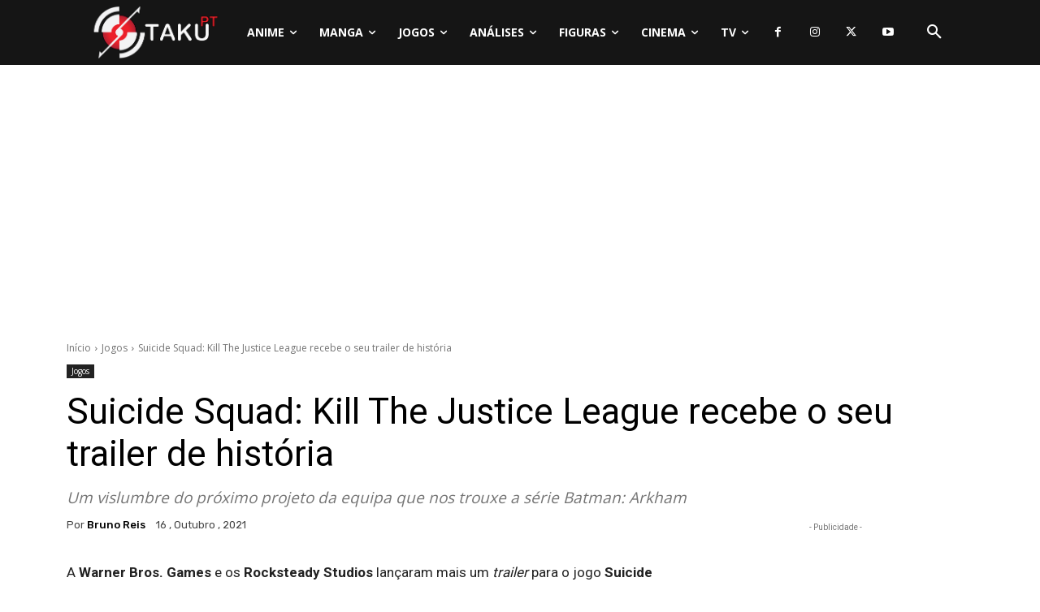

--- FILE ---
content_type: text/html; charset=UTF-8
request_url: https://www.otakupt.com/wp-admin/admin-ajax.php?td_theme_name=Newspaper&v=12.7.4
body_size: -129
content:
{"328479":432}

--- FILE ---
content_type: text/html; charset=utf-8
request_url: https://www.google.com/recaptcha/api2/anchor?ar=1&k=6LcgQ9oeAAAAAFGOiDlYJAQRhtj_DiLfhY1rdcrB&co=aHR0cHM6Ly93d3cub3Rha3VwdC5jb206NDQz&hl=en&v=PoyoqOPhxBO7pBk68S4YbpHZ&theme=light&size=normal&anchor-ms=20000&execute-ms=30000&cb=o4ke857b8a27
body_size: 49329
content:
<!DOCTYPE HTML><html dir="ltr" lang="en"><head><meta http-equiv="Content-Type" content="text/html; charset=UTF-8">
<meta http-equiv="X-UA-Compatible" content="IE=edge">
<title>reCAPTCHA</title>
<style type="text/css">
/* cyrillic-ext */
@font-face {
  font-family: 'Roboto';
  font-style: normal;
  font-weight: 400;
  font-stretch: 100%;
  src: url(//fonts.gstatic.com/s/roboto/v48/KFO7CnqEu92Fr1ME7kSn66aGLdTylUAMa3GUBHMdazTgWw.woff2) format('woff2');
  unicode-range: U+0460-052F, U+1C80-1C8A, U+20B4, U+2DE0-2DFF, U+A640-A69F, U+FE2E-FE2F;
}
/* cyrillic */
@font-face {
  font-family: 'Roboto';
  font-style: normal;
  font-weight: 400;
  font-stretch: 100%;
  src: url(//fonts.gstatic.com/s/roboto/v48/KFO7CnqEu92Fr1ME7kSn66aGLdTylUAMa3iUBHMdazTgWw.woff2) format('woff2');
  unicode-range: U+0301, U+0400-045F, U+0490-0491, U+04B0-04B1, U+2116;
}
/* greek-ext */
@font-face {
  font-family: 'Roboto';
  font-style: normal;
  font-weight: 400;
  font-stretch: 100%;
  src: url(//fonts.gstatic.com/s/roboto/v48/KFO7CnqEu92Fr1ME7kSn66aGLdTylUAMa3CUBHMdazTgWw.woff2) format('woff2');
  unicode-range: U+1F00-1FFF;
}
/* greek */
@font-face {
  font-family: 'Roboto';
  font-style: normal;
  font-weight: 400;
  font-stretch: 100%;
  src: url(//fonts.gstatic.com/s/roboto/v48/KFO7CnqEu92Fr1ME7kSn66aGLdTylUAMa3-UBHMdazTgWw.woff2) format('woff2');
  unicode-range: U+0370-0377, U+037A-037F, U+0384-038A, U+038C, U+038E-03A1, U+03A3-03FF;
}
/* math */
@font-face {
  font-family: 'Roboto';
  font-style: normal;
  font-weight: 400;
  font-stretch: 100%;
  src: url(//fonts.gstatic.com/s/roboto/v48/KFO7CnqEu92Fr1ME7kSn66aGLdTylUAMawCUBHMdazTgWw.woff2) format('woff2');
  unicode-range: U+0302-0303, U+0305, U+0307-0308, U+0310, U+0312, U+0315, U+031A, U+0326-0327, U+032C, U+032F-0330, U+0332-0333, U+0338, U+033A, U+0346, U+034D, U+0391-03A1, U+03A3-03A9, U+03B1-03C9, U+03D1, U+03D5-03D6, U+03F0-03F1, U+03F4-03F5, U+2016-2017, U+2034-2038, U+203C, U+2040, U+2043, U+2047, U+2050, U+2057, U+205F, U+2070-2071, U+2074-208E, U+2090-209C, U+20D0-20DC, U+20E1, U+20E5-20EF, U+2100-2112, U+2114-2115, U+2117-2121, U+2123-214F, U+2190, U+2192, U+2194-21AE, U+21B0-21E5, U+21F1-21F2, U+21F4-2211, U+2213-2214, U+2216-22FF, U+2308-230B, U+2310, U+2319, U+231C-2321, U+2336-237A, U+237C, U+2395, U+239B-23B7, U+23D0, U+23DC-23E1, U+2474-2475, U+25AF, U+25B3, U+25B7, U+25BD, U+25C1, U+25CA, U+25CC, U+25FB, U+266D-266F, U+27C0-27FF, U+2900-2AFF, U+2B0E-2B11, U+2B30-2B4C, U+2BFE, U+3030, U+FF5B, U+FF5D, U+1D400-1D7FF, U+1EE00-1EEFF;
}
/* symbols */
@font-face {
  font-family: 'Roboto';
  font-style: normal;
  font-weight: 400;
  font-stretch: 100%;
  src: url(//fonts.gstatic.com/s/roboto/v48/KFO7CnqEu92Fr1ME7kSn66aGLdTylUAMaxKUBHMdazTgWw.woff2) format('woff2');
  unicode-range: U+0001-000C, U+000E-001F, U+007F-009F, U+20DD-20E0, U+20E2-20E4, U+2150-218F, U+2190, U+2192, U+2194-2199, U+21AF, U+21E6-21F0, U+21F3, U+2218-2219, U+2299, U+22C4-22C6, U+2300-243F, U+2440-244A, U+2460-24FF, U+25A0-27BF, U+2800-28FF, U+2921-2922, U+2981, U+29BF, U+29EB, U+2B00-2BFF, U+4DC0-4DFF, U+FFF9-FFFB, U+10140-1018E, U+10190-1019C, U+101A0, U+101D0-101FD, U+102E0-102FB, U+10E60-10E7E, U+1D2C0-1D2D3, U+1D2E0-1D37F, U+1F000-1F0FF, U+1F100-1F1AD, U+1F1E6-1F1FF, U+1F30D-1F30F, U+1F315, U+1F31C, U+1F31E, U+1F320-1F32C, U+1F336, U+1F378, U+1F37D, U+1F382, U+1F393-1F39F, U+1F3A7-1F3A8, U+1F3AC-1F3AF, U+1F3C2, U+1F3C4-1F3C6, U+1F3CA-1F3CE, U+1F3D4-1F3E0, U+1F3ED, U+1F3F1-1F3F3, U+1F3F5-1F3F7, U+1F408, U+1F415, U+1F41F, U+1F426, U+1F43F, U+1F441-1F442, U+1F444, U+1F446-1F449, U+1F44C-1F44E, U+1F453, U+1F46A, U+1F47D, U+1F4A3, U+1F4B0, U+1F4B3, U+1F4B9, U+1F4BB, U+1F4BF, U+1F4C8-1F4CB, U+1F4D6, U+1F4DA, U+1F4DF, U+1F4E3-1F4E6, U+1F4EA-1F4ED, U+1F4F7, U+1F4F9-1F4FB, U+1F4FD-1F4FE, U+1F503, U+1F507-1F50B, U+1F50D, U+1F512-1F513, U+1F53E-1F54A, U+1F54F-1F5FA, U+1F610, U+1F650-1F67F, U+1F687, U+1F68D, U+1F691, U+1F694, U+1F698, U+1F6AD, U+1F6B2, U+1F6B9-1F6BA, U+1F6BC, U+1F6C6-1F6CF, U+1F6D3-1F6D7, U+1F6E0-1F6EA, U+1F6F0-1F6F3, U+1F6F7-1F6FC, U+1F700-1F7FF, U+1F800-1F80B, U+1F810-1F847, U+1F850-1F859, U+1F860-1F887, U+1F890-1F8AD, U+1F8B0-1F8BB, U+1F8C0-1F8C1, U+1F900-1F90B, U+1F93B, U+1F946, U+1F984, U+1F996, U+1F9E9, U+1FA00-1FA6F, U+1FA70-1FA7C, U+1FA80-1FA89, U+1FA8F-1FAC6, U+1FACE-1FADC, U+1FADF-1FAE9, U+1FAF0-1FAF8, U+1FB00-1FBFF;
}
/* vietnamese */
@font-face {
  font-family: 'Roboto';
  font-style: normal;
  font-weight: 400;
  font-stretch: 100%;
  src: url(//fonts.gstatic.com/s/roboto/v48/KFO7CnqEu92Fr1ME7kSn66aGLdTylUAMa3OUBHMdazTgWw.woff2) format('woff2');
  unicode-range: U+0102-0103, U+0110-0111, U+0128-0129, U+0168-0169, U+01A0-01A1, U+01AF-01B0, U+0300-0301, U+0303-0304, U+0308-0309, U+0323, U+0329, U+1EA0-1EF9, U+20AB;
}
/* latin-ext */
@font-face {
  font-family: 'Roboto';
  font-style: normal;
  font-weight: 400;
  font-stretch: 100%;
  src: url(//fonts.gstatic.com/s/roboto/v48/KFO7CnqEu92Fr1ME7kSn66aGLdTylUAMa3KUBHMdazTgWw.woff2) format('woff2');
  unicode-range: U+0100-02BA, U+02BD-02C5, U+02C7-02CC, U+02CE-02D7, U+02DD-02FF, U+0304, U+0308, U+0329, U+1D00-1DBF, U+1E00-1E9F, U+1EF2-1EFF, U+2020, U+20A0-20AB, U+20AD-20C0, U+2113, U+2C60-2C7F, U+A720-A7FF;
}
/* latin */
@font-face {
  font-family: 'Roboto';
  font-style: normal;
  font-weight: 400;
  font-stretch: 100%;
  src: url(//fonts.gstatic.com/s/roboto/v48/KFO7CnqEu92Fr1ME7kSn66aGLdTylUAMa3yUBHMdazQ.woff2) format('woff2');
  unicode-range: U+0000-00FF, U+0131, U+0152-0153, U+02BB-02BC, U+02C6, U+02DA, U+02DC, U+0304, U+0308, U+0329, U+2000-206F, U+20AC, U+2122, U+2191, U+2193, U+2212, U+2215, U+FEFF, U+FFFD;
}
/* cyrillic-ext */
@font-face {
  font-family: 'Roboto';
  font-style: normal;
  font-weight: 500;
  font-stretch: 100%;
  src: url(//fonts.gstatic.com/s/roboto/v48/KFO7CnqEu92Fr1ME7kSn66aGLdTylUAMa3GUBHMdazTgWw.woff2) format('woff2');
  unicode-range: U+0460-052F, U+1C80-1C8A, U+20B4, U+2DE0-2DFF, U+A640-A69F, U+FE2E-FE2F;
}
/* cyrillic */
@font-face {
  font-family: 'Roboto';
  font-style: normal;
  font-weight: 500;
  font-stretch: 100%;
  src: url(//fonts.gstatic.com/s/roboto/v48/KFO7CnqEu92Fr1ME7kSn66aGLdTylUAMa3iUBHMdazTgWw.woff2) format('woff2');
  unicode-range: U+0301, U+0400-045F, U+0490-0491, U+04B0-04B1, U+2116;
}
/* greek-ext */
@font-face {
  font-family: 'Roboto';
  font-style: normal;
  font-weight: 500;
  font-stretch: 100%;
  src: url(//fonts.gstatic.com/s/roboto/v48/KFO7CnqEu92Fr1ME7kSn66aGLdTylUAMa3CUBHMdazTgWw.woff2) format('woff2');
  unicode-range: U+1F00-1FFF;
}
/* greek */
@font-face {
  font-family: 'Roboto';
  font-style: normal;
  font-weight: 500;
  font-stretch: 100%;
  src: url(//fonts.gstatic.com/s/roboto/v48/KFO7CnqEu92Fr1ME7kSn66aGLdTylUAMa3-UBHMdazTgWw.woff2) format('woff2');
  unicode-range: U+0370-0377, U+037A-037F, U+0384-038A, U+038C, U+038E-03A1, U+03A3-03FF;
}
/* math */
@font-face {
  font-family: 'Roboto';
  font-style: normal;
  font-weight: 500;
  font-stretch: 100%;
  src: url(//fonts.gstatic.com/s/roboto/v48/KFO7CnqEu92Fr1ME7kSn66aGLdTylUAMawCUBHMdazTgWw.woff2) format('woff2');
  unicode-range: U+0302-0303, U+0305, U+0307-0308, U+0310, U+0312, U+0315, U+031A, U+0326-0327, U+032C, U+032F-0330, U+0332-0333, U+0338, U+033A, U+0346, U+034D, U+0391-03A1, U+03A3-03A9, U+03B1-03C9, U+03D1, U+03D5-03D6, U+03F0-03F1, U+03F4-03F5, U+2016-2017, U+2034-2038, U+203C, U+2040, U+2043, U+2047, U+2050, U+2057, U+205F, U+2070-2071, U+2074-208E, U+2090-209C, U+20D0-20DC, U+20E1, U+20E5-20EF, U+2100-2112, U+2114-2115, U+2117-2121, U+2123-214F, U+2190, U+2192, U+2194-21AE, U+21B0-21E5, U+21F1-21F2, U+21F4-2211, U+2213-2214, U+2216-22FF, U+2308-230B, U+2310, U+2319, U+231C-2321, U+2336-237A, U+237C, U+2395, U+239B-23B7, U+23D0, U+23DC-23E1, U+2474-2475, U+25AF, U+25B3, U+25B7, U+25BD, U+25C1, U+25CA, U+25CC, U+25FB, U+266D-266F, U+27C0-27FF, U+2900-2AFF, U+2B0E-2B11, U+2B30-2B4C, U+2BFE, U+3030, U+FF5B, U+FF5D, U+1D400-1D7FF, U+1EE00-1EEFF;
}
/* symbols */
@font-face {
  font-family: 'Roboto';
  font-style: normal;
  font-weight: 500;
  font-stretch: 100%;
  src: url(//fonts.gstatic.com/s/roboto/v48/KFO7CnqEu92Fr1ME7kSn66aGLdTylUAMaxKUBHMdazTgWw.woff2) format('woff2');
  unicode-range: U+0001-000C, U+000E-001F, U+007F-009F, U+20DD-20E0, U+20E2-20E4, U+2150-218F, U+2190, U+2192, U+2194-2199, U+21AF, U+21E6-21F0, U+21F3, U+2218-2219, U+2299, U+22C4-22C6, U+2300-243F, U+2440-244A, U+2460-24FF, U+25A0-27BF, U+2800-28FF, U+2921-2922, U+2981, U+29BF, U+29EB, U+2B00-2BFF, U+4DC0-4DFF, U+FFF9-FFFB, U+10140-1018E, U+10190-1019C, U+101A0, U+101D0-101FD, U+102E0-102FB, U+10E60-10E7E, U+1D2C0-1D2D3, U+1D2E0-1D37F, U+1F000-1F0FF, U+1F100-1F1AD, U+1F1E6-1F1FF, U+1F30D-1F30F, U+1F315, U+1F31C, U+1F31E, U+1F320-1F32C, U+1F336, U+1F378, U+1F37D, U+1F382, U+1F393-1F39F, U+1F3A7-1F3A8, U+1F3AC-1F3AF, U+1F3C2, U+1F3C4-1F3C6, U+1F3CA-1F3CE, U+1F3D4-1F3E0, U+1F3ED, U+1F3F1-1F3F3, U+1F3F5-1F3F7, U+1F408, U+1F415, U+1F41F, U+1F426, U+1F43F, U+1F441-1F442, U+1F444, U+1F446-1F449, U+1F44C-1F44E, U+1F453, U+1F46A, U+1F47D, U+1F4A3, U+1F4B0, U+1F4B3, U+1F4B9, U+1F4BB, U+1F4BF, U+1F4C8-1F4CB, U+1F4D6, U+1F4DA, U+1F4DF, U+1F4E3-1F4E6, U+1F4EA-1F4ED, U+1F4F7, U+1F4F9-1F4FB, U+1F4FD-1F4FE, U+1F503, U+1F507-1F50B, U+1F50D, U+1F512-1F513, U+1F53E-1F54A, U+1F54F-1F5FA, U+1F610, U+1F650-1F67F, U+1F687, U+1F68D, U+1F691, U+1F694, U+1F698, U+1F6AD, U+1F6B2, U+1F6B9-1F6BA, U+1F6BC, U+1F6C6-1F6CF, U+1F6D3-1F6D7, U+1F6E0-1F6EA, U+1F6F0-1F6F3, U+1F6F7-1F6FC, U+1F700-1F7FF, U+1F800-1F80B, U+1F810-1F847, U+1F850-1F859, U+1F860-1F887, U+1F890-1F8AD, U+1F8B0-1F8BB, U+1F8C0-1F8C1, U+1F900-1F90B, U+1F93B, U+1F946, U+1F984, U+1F996, U+1F9E9, U+1FA00-1FA6F, U+1FA70-1FA7C, U+1FA80-1FA89, U+1FA8F-1FAC6, U+1FACE-1FADC, U+1FADF-1FAE9, U+1FAF0-1FAF8, U+1FB00-1FBFF;
}
/* vietnamese */
@font-face {
  font-family: 'Roboto';
  font-style: normal;
  font-weight: 500;
  font-stretch: 100%;
  src: url(//fonts.gstatic.com/s/roboto/v48/KFO7CnqEu92Fr1ME7kSn66aGLdTylUAMa3OUBHMdazTgWw.woff2) format('woff2');
  unicode-range: U+0102-0103, U+0110-0111, U+0128-0129, U+0168-0169, U+01A0-01A1, U+01AF-01B0, U+0300-0301, U+0303-0304, U+0308-0309, U+0323, U+0329, U+1EA0-1EF9, U+20AB;
}
/* latin-ext */
@font-face {
  font-family: 'Roboto';
  font-style: normal;
  font-weight: 500;
  font-stretch: 100%;
  src: url(//fonts.gstatic.com/s/roboto/v48/KFO7CnqEu92Fr1ME7kSn66aGLdTylUAMa3KUBHMdazTgWw.woff2) format('woff2');
  unicode-range: U+0100-02BA, U+02BD-02C5, U+02C7-02CC, U+02CE-02D7, U+02DD-02FF, U+0304, U+0308, U+0329, U+1D00-1DBF, U+1E00-1E9F, U+1EF2-1EFF, U+2020, U+20A0-20AB, U+20AD-20C0, U+2113, U+2C60-2C7F, U+A720-A7FF;
}
/* latin */
@font-face {
  font-family: 'Roboto';
  font-style: normal;
  font-weight: 500;
  font-stretch: 100%;
  src: url(//fonts.gstatic.com/s/roboto/v48/KFO7CnqEu92Fr1ME7kSn66aGLdTylUAMa3yUBHMdazQ.woff2) format('woff2');
  unicode-range: U+0000-00FF, U+0131, U+0152-0153, U+02BB-02BC, U+02C6, U+02DA, U+02DC, U+0304, U+0308, U+0329, U+2000-206F, U+20AC, U+2122, U+2191, U+2193, U+2212, U+2215, U+FEFF, U+FFFD;
}
/* cyrillic-ext */
@font-face {
  font-family: 'Roboto';
  font-style: normal;
  font-weight: 900;
  font-stretch: 100%;
  src: url(//fonts.gstatic.com/s/roboto/v48/KFO7CnqEu92Fr1ME7kSn66aGLdTylUAMa3GUBHMdazTgWw.woff2) format('woff2');
  unicode-range: U+0460-052F, U+1C80-1C8A, U+20B4, U+2DE0-2DFF, U+A640-A69F, U+FE2E-FE2F;
}
/* cyrillic */
@font-face {
  font-family: 'Roboto';
  font-style: normal;
  font-weight: 900;
  font-stretch: 100%;
  src: url(//fonts.gstatic.com/s/roboto/v48/KFO7CnqEu92Fr1ME7kSn66aGLdTylUAMa3iUBHMdazTgWw.woff2) format('woff2');
  unicode-range: U+0301, U+0400-045F, U+0490-0491, U+04B0-04B1, U+2116;
}
/* greek-ext */
@font-face {
  font-family: 'Roboto';
  font-style: normal;
  font-weight: 900;
  font-stretch: 100%;
  src: url(//fonts.gstatic.com/s/roboto/v48/KFO7CnqEu92Fr1ME7kSn66aGLdTylUAMa3CUBHMdazTgWw.woff2) format('woff2');
  unicode-range: U+1F00-1FFF;
}
/* greek */
@font-face {
  font-family: 'Roboto';
  font-style: normal;
  font-weight: 900;
  font-stretch: 100%;
  src: url(//fonts.gstatic.com/s/roboto/v48/KFO7CnqEu92Fr1ME7kSn66aGLdTylUAMa3-UBHMdazTgWw.woff2) format('woff2');
  unicode-range: U+0370-0377, U+037A-037F, U+0384-038A, U+038C, U+038E-03A1, U+03A3-03FF;
}
/* math */
@font-face {
  font-family: 'Roboto';
  font-style: normal;
  font-weight: 900;
  font-stretch: 100%;
  src: url(//fonts.gstatic.com/s/roboto/v48/KFO7CnqEu92Fr1ME7kSn66aGLdTylUAMawCUBHMdazTgWw.woff2) format('woff2');
  unicode-range: U+0302-0303, U+0305, U+0307-0308, U+0310, U+0312, U+0315, U+031A, U+0326-0327, U+032C, U+032F-0330, U+0332-0333, U+0338, U+033A, U+0346, U+034D, U+0391-03A1, U+03A3-03A9, U+03B1-03C9, U+03D1, U+03D5-03D6, U+03F0-03F1, U+03F4-03F5, U+2016-2017, U+2034-2038, U+203C, U+2040, U+2043, U+2047, U+2050, U+2057, U+205F, U+2070-2071, U+2074-208E, U+2090-209C, U+20D0-20DC, U+20E1, U+20E5-20EF, U+2100-2112, U+2114-2115, U+2117-2121, U+2123-214F, U+2190, U+2192, U+2194-21AE, U+21B0-21E5, U+21F1-21F2, U+21F4-2211, U+2213-2214, U+2216-22FF, U+2308-230B, U+2310, U+2319, U+231C-2321, U+2336-237A, U+237C, U+2395, U+239B-23B7, U+23D0, U+23DC-23E1, U+2474-2475, U+25AF, U+25B3, U+25B7, U+25BD, U+25C1, U+25CA, U+25CC, U+25FB, U+266D-266F, U+27C0-27FF, U+2900-2AFF, U+2B0E-2B11, U+2B30-2B4C, U+2BFE, U+3030, U+FF5B, U+FF5D, U+1D400-1D7FF, U+1EE00-1EEFF;
}
/* symbols */
@font-face {
  font-family: 'Roboto';
  font-style: normal;
  font-weight: 900;
  font-stretch: 100%;
  src: url(//fonts.gstatic.com/s/roboto/v48/KFO7CnqEu92Fr1ME7kSn66aGLdTylUAMaxKUBHMdazTgWw.woff2) format('woff2');
  unicode-range: U+0001-000C, U+000E-001F, U+007F-009F, U+20DD-20E0, U+20E2-20E4, U+2150-218F, U+2190, U+2192, U+2194-2199, U+21AF, U+21E6-21F0, U+21F3, U+2218-2219, U+2299, U+22C4-22C6, U+2300-243F, U+2440-244A, U+2460-24FF, U+25A0-27BF, U+2800-28FF, U+2921-2922, U+2981, U+29BF, U+29EB, U+2B00-2BFF, U+4DC0-4DFF, U+FFF9-FFFB, U+10140-1018E, U+10190-1019C, U+101A0, U+101D0-101FD, U+102E0-102FB, U+10E60-10E7E, U+1D2C0-1D2D3, U+1D2E0-1D37F, U+1F000-1F0FF, U+1F100-1F1AD, U+1F1E6-1F1FF, U+1F30D-1F30F, U+1F315, U+1F31C, U+1F31E, U+1F320-1F32C, U+1F336, U+1F378, U+1F37D, U+1F382, U+1F393-1F39F, U+1F3A7-1F3A8, U+1F3AC-1F3AF, U+1F3C2, U+1F3C4-1F3C6, U+1F3CA-1F3CE, U+1F3D4-1F3E0, U+1F3ED, U+1F3F1-1F3F3, U+1F3F5-1F3F7, U+1F408, U+1F415, U+1F41F, U+1F426, U+1F43F, U+1F441-1F442, U+1F444, U+1F446-1F449, U+1F44C-1F44E, U+1F453, U+1F46A, U+1F47D, U+1F4A3, U+1F4B0, U+1F4B3, U+1F4B9, U+1F4BB, U+1F4BF, U+1F4C8-1F4CB, U+1F4D6, U+1F4DA, U+1F4DF, U+1F4E3-1F4E6, U+1F4EA-1F4ED, U+1F4F7, U+1F4F9-1F4FB, U+1F4FD-1F4FE, U+1F503, U+1F507-1F50B, U+1F50D, U+1F512-1F513, U+1F53E-1F54A, U+1F54F-1F5FA, U+1F610, U+1F650-1F67F, U+1F687, U+1F68D, U+1F691, U+1F694, U+1F698, U+1F6AD, U+1F6B2, U+1F6B9-1F6BA, U+1F6BC, U+1F6C6-1F6CF, U+1F6D3-1F6D7, U+1F6E0-1F6EA, U+1F6F0-1F6F3, U+1F6F7-1F6FC, U+1F700-1F7FF, U+1F800-1F80B, U+1F810-1F847, U+1F850-1F859, U+1F860-1F887, U+1F890-1F8AD, U+1F8B0-1F8BB, U+1F8C0-1F8C1, U+1F900-1F90B, U+1F93B, U+1F946, U+1F984, U+1F996, U+1F9E9, U+1FA00-1FA6F, U+1FA70-1FA7C, U+1FA80-1FA89, U+1FA8F-1FAC6, U+1FACE-1FADC, U+1FADF-1FAE9, U+1FAF0-1FAF8, U+1FB00-1FBFF;
}
/* vietnamese */
@font-face {
  font-family: 'Roboto';
  font-style: normal;
  font-weight: 900;
  font-stretch: 100%;
  src: url(//fonts.gstatic.com/s/roboto/v48/KFO7CnqEu92Fr1ME7kSn66aGLdTylUAMa3OUBHMdazTgWw.woff2) format('woff2');
  unicode-range: U+0102-0103, U+0110-0111, U+0128-0129, U+0168-0169, U+01A0-01A1, U+01AF-01B0, U+0300-0301, U+0303-0304, U+0308-0309, U+0323, U+0329, U+1EA0-1EF9, U+20AB;
}
/* latin-ext */
@font-face {
  font-family: 'Roboto';
  font-style: normal;
  font-weight: 900;
  font-stretch: 100%;
  src: url(//fonts.gstatic.com/s/roboto/v48/KFO7CnqEu92Fr1ME7kSn66aGLdTylUAMa3KUBHMdazTgWw.woff2) format('woff2');
  unicode-range: U+0100-02BA, U+02BD-02C5, U+02C7-02CC, U+02CE-02D7, U+02DD-02FF, U+0304, U+0308, U+0329, U+1D00-1DBF, U+1E00-1E9F, U+1EF2-1EFF, U+2020, U+20A0-20AB, U+20AD-20C0, U+2113, U+2C60-2C7F, U+A720-A7FF;
}
/* latin */
@font-face {
  font-family: 'Roboto';
  font-style: normal;
  font-weight: 900;
  font-stretch: 100%;
  src: url(//fonts.gstatic.com/s/roboto/v48/KFO7CnqEu92Fr1ME7kSn66aGLdTylUAMa3yUBHMdazQ.woff2) format('woff2');
  unicode-range: U+0000-00FF, U+0131, U+0152-0153, U+02BB-02BC, U+02C6, U+02DA, U+02DC, U+0304, U+0308, U+0329, U+2000-206F, U+20AC, U+2122, U+2191, U+2193, U+2212, U+2215, U+FEFF, U+FFFD;
}

</style>
<link rel="stylesheet" type="text/css" href="https://www.gstatic.com/recaptcha/releases/PoyoqOPhxBO7pBk68S4YbpHZ/styles__ltr.css">
<script nonce="UpXINwwnBFb5b1PhWBG9ZA" type="text/javascript">window['__recaptcha_api'] = 'https://www.google.com/recaptcha/api2/';</script>
<script type="text/javascript" src="https://www.gstatic.com/recaptcha/releases/PoyoqOPhxBO7pBk68S4YbpHZ/recaptcha__en.js" nonce="UpXINwwnBFb5b1PhWBG9ZA">
      
    </script></head>
<body><div id="rc-anchor-alert" class="rc-anchor-alert"></div>
<input type="hidden" id="recaptcha-token" value="[base64]">
<script type="text/javascript" nonce="UpXINwwnBFb5b1PhWBG9ZA">
      recaptcha.anchor.Main.init("[\x22ainput\x22,[\x22bgdata\x22,\x22\x22,\[base64]/[base64]/bmV3IFpbdF0obVswXSk6Sz09Mj9uZXcgWlt0XShtWzBdLG1bMV0pOks9PTM/bmV3IFpbdF0obVswXSxtWzFdLG1bMl0pOks9PTQ/[base64]/[base64]/[base64]/[base64]/[base64]/[base64]/[base64]/[base64]/[base64]/[base64]/[base64]/[base64]/[base64]/[base64]\\u003d\\u003d\x22,\[base64]\\u003d\\u003d\x22,\x22w4zCisOgbMOlHQPDr3Rgwo/[base64]/[base64]/YsO7ZC9kecKMw6olwrBEw73Dm0ouwobDklNvd3cFBsKxDg80CFTDmUxMXxxCJCc2XiXDlRHDsRHCjAHCtMKgOzvDsj3Do1BRw5HDkTQMwoc/[base64]/ClMOSwo3Ds8OdwrbCu8OeJcKXcG0fKDPCo8Odw5vDvSdeRBxjMsOcLSYRwq/Dlx7DsMOCwojDmcO3w6LDrhXDmR8Aw4DCtQbDh3oJw7TCnMK6Q8KJw5LDncOSw58ewq1yw4/[base64]/w4fDiMOww4XCsGvDl1QAwrfCpsOgwqURw4oew4/CmMK/w5cRVcKDHMOSR8K+w5XDh0BacnY3w5/ClCsCwrfCmsOjw6txGcOqw5N2w6HCgsOpwrRcwpNtADRrHsK/[base64]/wqTCkMOTw6BNw64+wrrDl8KiwpPCs8KaJTPDt8OJwrhuwpkEwrAkwrV/[base64]/DqMO4HMO0IgBewqjDhFfCl8OrBATCo8OeW1V+wrnDsnPCvhrCsV84w4AwwoQiw4ddwpbCnFnClA3DhyZPw5sVw4Iyw6PDq8K5wozCscOTMFnDh8Owbwstw4V/wqNPwo19w4ANGVNVw6PDncOnw5vCv8Knwp9bckBawp59VnXChsOUwoTCgcKgwoYtw78YJVZiNQVYTWd6w6xkwrzCgcKxwqjCqCTDhcKew5vDt0N6w6hUw4FYw4PDtg/DpcKyw4jCl8OCw4TCjy8VQ8KAVsKzw6J7UsKRwoDDvcOUFsOvbsKdwozCvlUMw5lpw5LDu8KsOcOpO0fCj8O3woBnw4vDtsOGw5/DpEgSw5vDhMOew6cNwpDCtHtGwqRqCcOlwrTDrcKwHSTDl8OFwqFGGMOUVcOzwr3DhULDuQobwqfDq1Vrw55oE8KrwoEUOcKhQMO9L3Fsw5pUQcOlQsKJHsKvRcK1U8KhQwdiwqNCwr7Cg8OuwpbCr8OpLcO/YsO8ZcKJwr3DqiM8P8O6FMK6OcKQwosWw7DDo1HClQ13wrlKQ1rDr30Be3rCo8Kgw7ovwrEmJ8ONUMKEw7vChcKSLm3CucO9WMOgdhE2MsOHURp0N8Omw4g8wobDtE/DukTDml9AN3kgYcKSwpzDg8KVfnvDnMKBOsKdOcO+wqPDlTANdjJ0wpbDn8OBwqNpw4bDsHLCnybDhHccwo/[base64]/DlsKtw5vChcOpITzCvcKGa0/Chh7DgFjDqMOOw5jCtSFewq8kFjkKH8OdD1vDg1YAfXPDiMOJwqPCicK6UBjDlsOFw6h7PcKXw5bDpMOkw6vCi8KQbMOwwrF3w7ANwpfCv8KEwpXDlsKfwo3DvcKuwpnDgkNCHEHDksOsecOwPGN2w5F3w6TDhsOKw47DhWjDgcK/wp/DgFhEDXRSMV7DrxDDsMKcw4E/wrklFsK7wrPCtcOmw6QJw71nw6AUw7JAwr4iIcKuAsKpL8KJS8OYw7cNCcOEdsO5wqbDtwDCucO7LinCg8OAw5phwoVGeWdjVQ/DpFRSwo/CicKVeRkNwr/CmCHDkiYMNsKlQ0J5TDgeL8KiRhQ5LsKHc8OGRmXCnMOVbVLCi8OswrJiJkDCscKHw6vCgk/DlD7DsW5bwqTCusKiKcKZX8KqQB7DocO7R8KUwrvChDTCjwlowoTCkcKpw4PCmE3DhybDmMOESsK9GExeJMKSw4rDh8K/wpUtwpjDmMO9YcKYw4ZuwoQ6di/DksKLw5E+VDVUwp9fEh/CtD/DuibCmhN0w6A4eMKUwonDsD5jwrhLF3zDniTCmsK6IE5kwqACS8KywqATZ8OCw74sAA7DomzDmUNYw6zDucK3w7Alw5d1dDTDs8OYw73DrA0rwq/[base64]/w4NLAMKrGcOqwpNpwpchwrYKw6XCt0rCg8OXZMKMHsOURzvDnMKHwpF/KFDDlVVew61RwpHDpFscwrEhSU4YMFzCiSo1DsKpLcKyw4pETcKhw5XCn8OGwqIPABXDosK0w7DDj8K9QcKXWAZwEzACwq4cwqQKw4dsw6nCgibCjMKQw78OwoF+O8O/Hi/CmjlawpjCuMOcwqrDkijDgnhDeMKncMOfPcOJbcOCBwvCs1QFG2kYQ0rDqA1WwpLCmMOGacKZw5JTfcOaKMO6PcKBDAtfbyVRMRnDr2Q+woJcw43Du3FvWsKGw47DosOvH8K5w5NODXYKNsK/[base64]/Co1FwVsOnB8KHI8KOwp3Dv8KAED9awpHCoMOMXG4OHcK/[base64]/VsKeX8O+VR1XAVDCtMO0eSMtbsO2fsOSwp57M2XDoEISDApDwotCw6RkcsKRRMOgw4DDgiHColpXUl7DvjjDrsKSWcKrexxGwpE/[base64]/[base64]/DiMKnD1PDosKZwo7DiMKlw5Jxw7x4QcKWwpTCksKkw4fDnmrCssKDPlx2QWvDhcOawrIkWiUWwqXDsmB3XcKlw5AQRcKKZ0nCpW/Dl2jDhFdICj7DuMO3wr5UNsOjEzLCg8KZEnFwwr3DtsKew7LCnGHDmSpdw4AxVsKMOsOTfQQQwoXCnS/[base64]/DicOJZcOcQxfDosO/XMKUw557VCApUU83YcKUIGfCs8OHN8Kpw6HDsMOIKsOUw6BXwofCgcKGw6khw5UrY8OqKihLwrVMW8OZw6NNwoQzwq3DgcKbwrfCiCXCssKZYMKgHHd9dWBVasOUXsKnw7Zgw4rDrcKmwprCusOOw7zCnXETcj8+XgVsYyVJw5jCj8KLIcOnVjLCm3bDk8OFwp/CoRvDocKTwoFoEjnDoRdiwql+PMOjw4ktwp1cHnLDnMOwCsOUwoBDZDsHw6rCnsOJHD3CqsO6w77DmmrDjcKSPVImwpljw4EtTMOLwp1bSAPCjBh7w5dbRMO7SH/[base64]/CtsKnTQ0HNMKyw4DDsWJzw7TDgGbDrcK9Gk3DpUhGDWAsw57Cvn/ClMK1wrjDqX0gwq0fwohswpchL0fDqDrCnMKaw5nDj8OyWMKkcjtVfCfCmcK2IUjCvEw3wo/Dsy12wpIKP3g4XSFSwrnDucKRGxB7wrLChCMZw4sFwqfDk8O/UTHCjMKAwqfCjTXDtiZaw4rCisK8BMKcwrTDjcOuw5RQwrZXM8KDIcOdP8KPwqvCncKuw7PDpUfCpSzDnMOKVMKcw5LCksKLXMOIw7o5XB7CognCgEkOwrbCnjMkwpDDtsOrHMOOPcOvbTjDgUzCt8OlCMO/w5R/w7LCj8KxwojDpzsMB8OqJEfCmFLCs0/CnmbDhkk+wrUzPMKow7TDpcKXwrtESBXCvUlCCgXDjcK7f8OBcDFQwogBWcOlKMOvwpzCgMOfMCHDtsO6wofDryJNwq/[base64]/VxDCkMKCWF0LQ8OZEcOkwr4xw55OTcOYY3E3wrLCi8KEGSvDnsKTAcK+w5BTwpV2UB9cwpbCmD7DkD1gw5Jzw6kRKMOcw51oUTPCuMK/T1A+w7rDusKGw5/DrMOTwqnCsH/DmQjCoH3DjEbDosK2UkTCrFUSW8KUw6BNwqvDin/DqsOmGnLDkGnDnMOfQ8OYEcKDwp3CtVp+w6QkwokFBsK2woxGwr7Do3PDlcK1EmTCjwcrO8OpE2LDig09GlpAdMKzw7XCisO8w4Y6BlvCgMK0ZwlJwrc8KEPChV7CscKWTMKZbMOqSMOjwqfDiBLDkVPCl8K2w4l/[base64]/BsKTegMoZgDDucOfw4jDnmnCuCzDrsODwrU5BcONwqDCnB3Cvisbw7l9UcKGw5PDpMO3w4zCpMOwOD/DmsODGSfDpBZbQ8KMw6EwN01ZJz4Cw4dNw7ooa30awrvDusOjYEbCuz08E8OMan/DhMKEUMOgwq1yNnrDqcKZV0jChcO4WF5JUcKbJ8KgK8Orw6bChMKWwohCRMO8XMOMw6glaG/[base64]/DlTIrwrTCtMKoC8O3wooVWcOTw4LCmhtaIUYlwq4hEzrDm1c+wqHCpcKKwqUFwq7DvsO1wpHCksK8HHXCsG/CggnDtMO5wqdeb8OHQcKDwphPBT7CvGfCh1A+wpxhOT/DhsKvw6TDvU0rQhAewqEewrMlwp8gKmjCoRnDogRxwoI+wro4w6N3wovDiGnDnsOxw6HDk8KGKw0ew6DCgQXDn8Kow6DCqAbCrBYKCFdmw4nDnynDsAp6JMOTR8ORw6BpLcOXwpbDrcKrNsOBc2dELF0JFcOfN8K0wpl1Kh/[base64]/[base64]/wq3CicKVSMOAQsKRw5xRVBbCrQV0KsKoDcOGHsKmw6kdKm7ClcOlTcK9w7zDiMOVwo4eEw57w5zCvMKqCsOUwqEqSmPDuDzCo8OaYMOwHEE7w6zDpcKkw4s/RcO5wrJbL8Onw6NMJ8Kqw6VdT8KTR2k0wq1ow67Cs8KuwozCvcKaTcObwq3Co0trw5HClyrCpsKVY8OtFsOlwo4XJsKfCsKsw509UcKqw5DDlsKqSWodw7diIcKVwpBbw7VcwrTClTDCo2jDo8Kzw6XCg8KFwrLCqSDCmMK9wqnCtMOzS8OrBHFdPBFMCgfCkVIow6/[base64]/CkMKlGsOxw60zwqXDvXnCu8KGIsKcRVRPKcKfwojDu39sQMKcZcOMw7onT8OoeSYBDsKtEMOHwpPCgTJeHx8Xw4bDhsKlXFfCrMKVw5/[base64]/ChcOdG1TDoMOqe8OEIMKEw5vDmsKTMTnDm8O4w4PDtMOYL8KUwpPDj8O6w41Pwr41IgU6w7obe1M7ATjDuljCn8OUGcKHIcOBw5EEWcO8LsKdwplUwoXCi8Olw5XCqwPDgcOeesKSeAl0bz/Dv8OqEMKXw5PDh8KOw5Vww6DCqE08WW7Dhg1HWUpQFVYbw5AYE8OgwqdRDxvCrQDDm8OZw48JwrJ1GsKkNEnDjyEHWMKLVA1zw6/Cr8O2ScKaB3VFw6xhCWnDlsKXbQfDlRpDwrDDosKrwrchw7XDrsKyfsOcUnXDiWXDj8OKw5jClUocwoHDisOtwqrDjDoEwo1Jw58NZcK+IcKCwq3DkkxBw7MdwrbDmykEwqDDscK1XQjDj8OlI8OdK0EUcArCiXZiwp7Co8K/T8KIwoTDlcOZNh0uw6VvwoUKWMOHMcKNNBQEeMKCclJqw7w8DMO7w4nCslwQc8KdZ8OJI8KZw7EQwoA7worDnsOTw7XCpjcEfWvCtsKxw6Qpw6A3ByTDkEDDisO3ExjDicKywr3ChcK6w5/[base64]/w6omWw3DqEnCicOQwpDDicONwrFSJ2TDs8O9MV3DkBJmYVhYZ8OdHsKVW8KIw5fCrxjDh8OXw4bDulsiGRx4w43DncK2DMOcSMK8w6I5wqrCk8KhZcK6wrMJwrPDghg6ITxxw6/[base64]/wobCr8KBd8KWOVs4MsKxLWrDqsODw7YKVBw5JE7DqcKIw6/DpjV5w5ZCw4UNe0fCssODw5bCisK3wodHcsKgwonDglPDk8KvBS0BwrXDjlQrIcKrw7Y/w7ccbcKlal5BREppw71SwobCox89w5HCjcK8HWDDmcO+w7rDv8OfwqDCsMKTwpRgwrduw7/DgFBmwqnCgXwhw6DDi8KKwrZhw7/[base64]/CosKRecKNfMKhwowAIMOqw4hgwoXDn8O9cnUDbsKhw5U/WcKjeD3CvsOQw6tbc8OXwprCiTjDslo0wr8zwoFBWcK+KMKUFwPDt3RCUcO/wrXDmcObwrDCo8K+w6bCnHbDt2bDmsOnwozCn8KPw6rCnQPDs8KgOMKBQ0HDkcOFwo3Ds8O2w7HChcOow6kIaMONwpp5Ti07wqovwpIECsK+wo3DpEHDkMKgwpbCkcOPDGNjwqUmwpLCsMKFwpg1BMKeHn/Dr8O7wqfCi8OAwpTCgSTDkh3DvsO0w4jDtcOBwoIEwq0fA8O8woUTwqJPS8O/wpAmRMKYw6d0asK5w69fwrtzw5PCulnDhBjDozbCrsODD8OHw5BawoPCrsO8TcOcWScNGsOqfQxuW8OcFMKoFsOsH8OUwrHDg0/DvsOTw5LCiS/[base64]/w4XDr33Dk8ODwp8DcmLChMOnQH5lwpvDmsKbwpgnw7PCgC0ow58mwqhoT3PDpQAcw57DscOdMMO9w6lsOD1uBz3Dm8KBCBPCisOVAlp7wpTCqjpmw4jDgMOsE8OvwofCicOVU3oYDcOpwr4GRMOLdEAROcObw6HCrMOvw6/Cp8KAA8OBwpI0IsOhworCtg/CtsOaJDLCmBhEwoYjwo7CjMOTw79dYTXCqMKEBAItN1Ynw4HDj01gwobCtsODCsKcE3ZUwpM6N8Kfw5/CrMOEwonCkcOpeVJaLAxLeEk6wpzCq0FgccKPwrwlw5Y8CcKBHsOiMsKBwqDCrcKBdsOSw4TCtcKyw51Iw7kcw6QwEsKBSxVWwpXCisOlwpfCmcO8wqXDvl7ConDDhsOmwphdwonCgcKiE8KiwoJUDsO4w4DCrUAIKsO/wowUw5k5wq/Do8KNwqlABcKBUcOlworDjz3DiTTDhX8jdgcBRHnCsMK1Q8OEJzwTBGzDlHBkSgZCwr59RwrDjTYQfSTCoAgowrpSwqRWA8OkWcOiwpPDn8O/f8Kvw44WSQ1GWsOMw6TDisOTw7tbw4kywo/DtcKPHcK5wqk4e8O7w787w5jDucOsw49HX8KRM8OWJMODw5RDwqlYw4F6wrfCuQ0qwrTCusKfw5EGDMKwdHrCmcKBXzjDkmPDksOlwq7DnSUzw7HCvsObVsOQUcOZwo5ySn14w7/Dk8O2wpZLSkfDl8OQwq/[base64]/CosORwpjCgi/[base64]/CmsOaRcKcUsOcEMOkWcKUH3AZw60Wwo18a8O9PsKUIAklwojCicOBwr/DsT8uwroOw7HCg8Orwq93acKpwprCvm/Cu37DssKKw6hzbMKBwokzw5bDscOHwojCtFHDpjQ2KMOfw4ZoV8KDNcKeSDtJd3N5w6vDisKlVFcafsONwoUFw7IQw5c+FRBSHR5TFsKGV8KUwq/DksKBw4zCrHnDhsKEAsKJBsOiOsO2w6PCmsOPw4bClW3CsgYJZldqWQzCh8KYEcKgJ8KNGcOjwpYGDT9sclHDmArCr3oIworDqX55JcORwr/DjcOzwrlhw4dvwrLDj8KMw77CscOQKcKfw7/Dr8ORwpYrSjjCjMKGw4/[base64]/DqDxcw7h8w4lqwr5uLU41wo8sw6xrbwlIbELDmWrDmsOuWjQ2wpUjfVTCpStpSsO5KMOpw7PCgyfCv8Kqwo7CjsO+fsO/QzrCnHZQw7PDhBHDtsOUw5wMwpTDusK/DAfDsA9pwrHDrzpGUyLDrMKgwqldw5vDhjhxPsK/w4pLwrDDsMKEw5zDrlkmw7fCqcO6woxTwqdAIMOHw7bCpcKOZMOTCMKUwo3CocK0w5V9w4bCn8Kpw5ptdsOyI8KiDsOtw5nCqQTCscO5K2bDuE7CsXQ/wqjCkcKMI8OWwpQxwqwwP1QwwqkfB8K+w6gOHUMzwpkywpfDhUTDlcKzJGJYw7fChjF0BcOEwrrDksOwwqDCoXLDgMOCXjpnwqfDkmJfHsOswo5IwpXDoMOQw4VNwpRfwoHCqhdWaBjDisOcECkXw5PCisK9fBJUwr7Dr3HCjghdF0vCvi8ZBzbDvknDnSANPnHCksK/[base64]/DlkXw5bCvGxxG8OrfxPClSHDtldwPcOTMgTDpMOkwqDCm18XwoXDrDBSGMOeLFYjQQPDvsKtwrhoYjPDl8OuwpbCsMKNw4MhwoHDjcOew4zDr13DrcK+w73DmHDCrsKXw7LCucOwEFjCq8KcCcObwpIce8KxA8KfE8KMJh8gwpsGf8O8OG/DmEnDoX/CusOrajbCu1/CrcKZwpbDiV3CpsOowrYKa0EbwrEzw6siwpLCh8KxWsK/DsKxBA/[base64]/w6nCtcKVEsKpVS7CjllAwqlIMm/CtcKhwo1vY2NIIMK4woUYQMKgBMK9wrVtw7JaYyPCoFRDwozCrcK/CGA4w6AIwq82aMK4w73CmlLDuMODd8OiwqXCqAFRFxPDi8Kswp7CoHPDmFM5wopQJz/DncOZwpQ8HMOoKMOoXUJRw6rChUMTw61PZXXDuMOqO0JMwp1Ww4DCtsO5w4lJwrHCqcKbZcKiw4NWNQduNGFVdsO+OsOnwp0YwrAHw7dWV8OwZBhdCidEw7bDtTDDucORLxQ+eEw5w7/[base64]/w6AzEMKGw6Q6w65hQMK6w4B3w7MrwqHCncOIKw3CgTXCtsOyw5rCo2tqJsOMw67CtgYzC3rDv1IRw6AQIcOdw4Jodk/DgsKqUj04w6lMbMKXw7zDhcKIJ8KeScKtwrnDnMKqSAVtwpcffMK6aMOewqbDuy/Ct8O4w7TCnSU3ScOgCBnCugAyw7BUZyxYw7HCtAkew6HCusKhw5YPeMOhwrrDjcKJRcODw4XDl8OJwpTCjDXCrFlVSFPDp8KVCERRwo/[base64]/CnlLDrF8sw6TDoXvCrVLDkS0dwqHDssK0w5ZDTg/DlUjCo8Omw7Rnw4nDl8K/wqXCtWPCo8OgwpbDrcOXw7I6FDjClmnDqiJeC07DiB0mw58Sw6/CgDjCsWLCtcO0wqTDuzokwrjClMKcwrA9asOdwrJiMWPCmm8gW8Kfw5Yyw6TCisOZwq/DuMKsCHfDgcO5woHCgAjDnsKNE8Kpw6PDjcKqwrPCqjgbHsKiTGJtw6xww692wqoQw5lFw7nDuGYLF8OSwrd2wpx6DHErwr/DixDDr8KPwpTCtzTCiMKjwrjDucKSES9FHnMXOhQKbcO7wozDuMOuw4ExPQJTKMKAwoEiM3jDiGxpSm3DuyFuEVcPwobDvsK0Lj1rwrdzw5thwqPDvVvDqMOBI3rDmcOjw4FPwowjwpcIw43CtixvEMKTfcKAwpNWw78NGcOXZToqBVnCvyzDgsO6wpLDiVl/w77CmH3DocKaKA/[base64]/[base64]/CrHjDlcK7VRhBLxTDu8Ofa2HCmcKDwqTDokjClxjDlcKBwpBBKxkmDsOdfXB0w4IAw55tU8OWw5VaSDzDs8OBw43Du8K+XMOBwpthDg/[base64]/[base64]/[base64]/[base64]/CiMKjwrLCn8OcRQdGGsO2ZQzCn8KJP8OuMCnDhgs+w7nCjMKOw4DDlMOXwogFZcOiDxDDuMO/w48Pw6rCszHDrcOHe8OvCsOvesKKdWtew5RIL8OhA0rDiMOdfgzDrXrCmmgZfcOyw45XwoNzwolrw71Bwqsxw4dGJg89w5sFwrNERXXCq8KdAcOYKsKNYMKKE8OGQVjCpXcewoITWi/CqcK+M2EtGcK1dzXDtcOSd8Ocw6jDqMKLaVDDqcKPA0jCmMKxw6jDn8OYw6xuNsKtw6wTYR7CiwjDsl7CuMOjUsOvPsOGemkHwqbDlD1Kwo3Ctw5MWcOCw5QTBXwKwqfDk8OnI8K+AjkxXH/DoMK3w5BGw6DDjHfCjV3CuF/DmmBWwoDCt8Oyw7sKHMO0w5nCq8Kxw4sVAMKawqXCoMKKTsOjQ8ONw4xEXgdKwpTDh2zCj8OwGcO9wpkMwop7AsO/fMOuwrc9w4gudifDnjFIwpHCjjEDw5osHCnDmMKgw4fCuQDCrhRNPcOrbX/DucOiwofCscOpwprCqFwFYMKzwow0QD3CksOIw4UxMRI0w4DCusKoL8Ogw4pyawDCtMKcwqcaw6tWVsKnw53DusOGwp7DpcO6Zn7DuGJuE3LDnVd0azA5OcKXwrYjRcKSFMKcY8ODwpgjc8K8w7grAMKbdMOdfXMKw7bCgsK6Q8O6Vhk/TsO9ZsOywqDCmDoKUDFtw4FYwrjCgcKjw6t+J8OsIcO0w64fw5/ClsOtwrl/[base64]/[base64]/[base64]/U8KJwqbDu0NwaHN5wqnCucOaUsOUwq8AKMO0ezXDhsOkw4fCiS7CisKmw5TDv8O0EsOMbTVReMK/RQkLw41ww4LDpwp1wqpUw6c7cA3Di8KCw4Y+OcKvwprCkxtxVMKkw57DiELDlis/wo1ew49PMsOTDDMYwqnDkMOnCVdRw60fw57DrhRDw63CmxMZdFLClDEFfcKSw73DlGdHC8OAbWwMEMOrFiEJwpjCr8K7An/Dq8OBwo7Ci1EDwp7CvMOmw68bw6nDs8O2E8OqPTNdwpPCszzDpl0rwq7ClBk8wprDu8OEZGsWKsOIKwwNWUDDucOlXcK+wrHDpMO3Xg41wq9ME8KGDMOaFcOUDMOqEsOFwozDjMOZAX3Ci0grw6jCkMO9S8Klw6cvw7LDssOYDAVEdMKdw7PClcOVQBoTTcOmwolIwr/[base64]/DrcOxw60PYcKxwrVHw7jCv0bCgsO7w6LCksKpw5DDqsKrw5o8wosSWcOrwpwJUDnDuMOdBMKiwrxMwp7Ci0HClMKjw5bCpTvDtMKJM0o0w7rDtCkhZ29dYxlpWhJawo/Dsl9EWsOoQcK/[base64]/[base64]/[base64]/DssKHw403wr/Dr3DDpApgTijCqwwNSsO/[base64]/Dky5vRVoHIVcVesOWwrDCoU8NwqvDrRhFwrh5c8K9HsOFwqvCmMOfdifDosO5IXQbw5PDvcOLQz81w6J+f8OWw4nDtsKtwpttw4x3w6/DicKKPMOIL3pcHcOiwqJNwoDCksK6QMOjwqnDtUrDisKWQsK8Y8KRw51Tw7/Dqhh0w7DDkMOkwpPDrlLCqsO5RMKfLE12HB0VWR1Dw61URcKUPMOGw6HCvsONw4PDiijDssKeVnLChn7CtMOMwpR2RGRHw6dpwoNaw4/CjsKKw6XDucKWIMO7N0BHw5cOwoR9wqY/w4nDmMOVVxrCqcK1TGfCkzjDjATDnsOvwrfCv8OaScKRdsOFwoEdN8OELcK8w44qWV7DpjnDhMOTw7jCmX0yP8O0w58iRiQYZxtyw7rCsX7DvUA1PkXDsWHCgcKxw7vDusOGw4bDrldrwovDgmnDrsO6w5bDgXtfw61/[base64]/CmMOdWlnCkhNSLxQiw4t7MMKPTAwcw6NCw5/[base64]/Ct8KJw7rCgsKTB3HDqXdxdcODwovCgFZVeFlLZXoXesO7woQPHxEaGGxsw4R0w7gXwq57O8Oww6ckVMOJwokVwqzDjsO8OGgPIBTDvCZawqbDqMKJL30Wwo9eFcOow5HCiErDqjwKw50+EcO4AMOWISzDkBjDmsOjw4/DpsKbej8FWml9w5caw6MAw53DpMOHL3/CksKfwrVZNzpdw5Afw4LDiMOZw59pOsK1wpbDg2LDnS1Ee8Kwwr5nJ8KCZEDChMKuwqxzwqvCssKxXDjDusOpwpgjw4Mfwp3CliYkeMKbEDVtZlnCnsKvdEcgwobDhMKhOcOLw5LCgQ4NR8KYY8KCw5/CvGoPHljCgThDSsO/EsKUw7NpfwbChcOgFhBKXAYpbzxGCcOWBW3Dtx3Dn28NwobDu1h8w59cwonChkPDuidxIT3DusOWaHPDlmkvw6jDtx7CmcO4fsK8PQRWw6zDslPCoEV8wqnCscOmBcONCsOWwoPDocOsfnlAOB/Cn8OpABXDhMKfCsObT8K/ZRjCjENWwp3DmCTCvVrDhTQGw7vCl8Kawo3CmhpVQ8KDw6EgMF0CwqVRw74EAMOvwrkPwqENIl9cwpRLSsKNw4XCmMO/w6I0bMOyw5DDkcOSwpp5CRPCgcKOZ8K5MRDDrzo6woLDlSTCnSMBwqLDlMKZVcKWLifDmsKrwqVYccO7w4nCj3MUw60RYMOrcsOYw63ChMOTNsKewrVNCsOfMcOmMmJuwqLCuhTDoBjCoTPCiV/DqzlFUG0FUGN0wqXDrsOywq95WcOhfMOQw53DonLCoMK5wowrAMKkZVB5w595w4cdBsOEATIYw4N3E8K/a8O4VRvCrGZ5cMOBEmLDuhVIKcO6SMO3wpRGUMO6D8OeKsKWwp4ofB9NbDvCgBfChWrCsCBOI1LCusKJwq/DhsKFJhHCpGPCtsOCw7TCtzHDkcO3woxdex7DhQouOwHCscOOZDlCwqfCsMO9D2UyEsKNRn/CgsKTRn7CqcKFw6IgcUJnT8KVDcKqEgpLLlnDm1zCgxQQw4jCkcKTw7BNcwrDmE9QM8OKw5zDtSLDvCXDm8KeLcKcwoohQ8KaOXgIw4dbEcOINTN8wq/[base64]/QsKpYcOhE8KyJcO0woXCjsKww69Kw4xww61nS0HDq23Dh8KPcMOcw5oow6XDpk/DvcO/AW08C8OGMsO2D3/[base64]/eGFhW8OLwqrDtgZGw6cMIMOuf8O4w47DiwfDk3PCkcOfesO7bDjCuMKrw6zCnUkLwooJw6oRdMKZwpshUhDCt1N/Xz1LfcKzwrXCs3hXU0FMwpfCq8KJVcO1woDDuF3DkEbCtsOSwq0OXGtDw4YOL8KKacOxw4HDrlkUfsKEwpxVdsO8wozCvSHDr3zDmFEiI8KtwpA8wq8EwqVzIATCv8OITiQcSsK8D3kww7lQNlrCjMOxwrdbWsOlwqYVwr3Dm8KOw6I/w5PCuR7CuMKow6Alw6jCicKawqxvw6I5BcKzYsKfDGUIwpjDncObwqfDiG7DpUM0w4nDhz8YFcOrAF4Zw7otwrpJKjzDpThaw41Qwp/ClcKSw5zCuydyMcKcw6LCv8OGPcOuNsORw4Q4wqPChMOkOMOPM8OjT8OFdnrChkpTw5bDtMOxw7PDijXCq8OGw41XE1rDgntUw6FffATCjybCvMKlQl58RcKQOMKuwovDuGp/[base64]/N2zCgikxwpFeN8OAbV1Zw6DCsMKJC8K0wrTDkytRD8KkcicGXcKddxLDp8KhUFrDlcKBwqtsZMK9w4/[base64]/CoMKcPxHCrDxQwrXDgMOawo1Gwrs3QsOQwojDlsKsEmBPSxLCkS0ywpE6woZXPcK9w5XDtcOww5IDwr0IcSc9a0TCksK5DRTDnMOvccK/VhHCr8KZw47DvMOUbMKSwqwcEVUewoHDgcKfVEvCh8Knw6rCr8Ocw4UMH8KWO187JR9/U8OBWMKLR8OoQHzChSfDvcKmw4F6XHfDs8OEwojCpDRdCsObwrFmwrEWw6NDw6TComsIHh7DiHPCsMOfTcOkw5p+worCuMOcwqrDvcOrVWNgTF/Do3gdw47DlictesOZMcKvwrbDu8OFwrfChMKGwrUvJsO0w7jDo8OIAsKaw4MefsK6w4vCrsOQfsK+PCjDjjjDpsOuw45AVGUMRMKVwpjClcK9wrMCw7pfw6gxwptUwpkaw69MH8O8I3I+wrfCoMOmwpPCvMK9WB8twr/[base64]/IMOeIMKpw4TDtQrDni5pw4/[base64]/DkFZmw5jCpgZ1CMKTQQvDr8Kgwq4AwpoRwrU2w63ClMKtwr/DoArCuGR8w71UZMOYQUjDl8O8dcOOPQjChiknw7DCjUzCvMOiw5/[base64]/DvgxeIMK2OsKTwrvDjX3CmgZgdifDq0I1w7tLwq1iw6bCqE/DmcOCNgjDl8OXwqRNH8K0wqDDvWnCosKbw6EKw44AeMKuIcO+HsK9fsKXRMO+axbCr2jCn8K/w4/DiiXCpx8Zw4BNH1rDt8Kjw5LCosOmYG3DoB7DnsKGw6TDnjVHasK2wrV1w6PDnS7DisKGwqQzw7V1KG/DgTh/SnnDg8KiesKhC8ORwrvDrDJxccOFwocuwrjCjHgjYMORw6s7w4nDv8KUw7RQwqkhJwZDw513KwjCrsO8wpQfw47DtAcpwo0ZaQcaA13CmkE+wp/Dt8KvNcKNNsO5Dx3Dv8KUwrTDqMKkw60fwrZBPn/DpybClU5kwqHDvTgtMWHCrkZZfUBtw7LDjMOsw4pNw4HDlsO3AsKGRcKbAsOYZlVOwovCggvCni3CpzTCshzDusK2JMONAXpmBhIRcsOXwpBZw6JpAMK/wpPDrzErH2dVw7bCiQcnQh3ChXEDwo3CizYULcKHNMKWwpfCmhFuwokwwpLChMKAwoHDviATwr4Iw59fwojCpAFyw4tGNwYpwp4KPsOxwrnDkwwbw50GBsOrw5LCpMKpwpHDpkQjdyUBCl/DnMKfWz/CqT18J8KhFsOcwoxvw5XDjMOJXWd5R8KbdcOBZcOhw68wwpfDpcO7FMKIP8Oew5xvUCN1w5E+wqVAJz1PMHvCrMK8SxfDlMKkwrHCmBLCvMKLwrPDrUY1akEaw4vCo8KyG00Dw5d9Hhp9CEnDmCAYwq3ClcKpLh1hGF0xw6PDvgXDgh/DkMKVw4vDgV1TwoRFw7QjA8OVwpXDgmdvwpACJl05w4YCAMK0Ii/[base64]/[base64]/CocO5w4jCpFzDmMKnBcKLwq/DjcO3w4zDtsKCw5jDuxkFDVY6CsORbi/DpTfDjGoLXVVlU8OZw6jDrcKCYcK8w5w3DMOfMsKjwqR9w4xLP8OSw60/[base64]/DmsKrN0wuOBrCs8KwdATDrsOzVcOQwqLDvR5hJcKbwol6CMKiwoUCVMKRLsOGbkduwoPDt8OUwpPDmk0Lwqx0wq/CswTCr8OdXx8yw79Vw5AVMjnDsMK0b0rCk2gTwqRHwq0AEMOSEQ1Mw7vCh8KKGMKdwptrw45vKw8/fG/[base64]/Cn8K8wpXDk8OdMy1ZwrDDncOfwqQkw6TCicO5wozDrMKYJUjDuEvCtk/DvlLCtsK0IG7DkkUCVsODw6I5GcOdYsOfwoUfwojDoUzDk1wTwrXCg8OWw6lRQ8K6FyUeKcOuQlnDuh7DhcOaLAseZMOHZGkawq9rTW3DlX8XNXzClcOUwrBAZTjCu3LCpUjDvSQbw5dQw5XDsMKZwp/CuMKBw5LDpVXCr8K6AArCicO4JcK1wqN/CcKGSsO8w5Bow4I7LBXDpFXDj10FSsKRCEjCowvDq1kLd0xaw5UAwoxow4cUwrnDhFLDjcK3wr8QJMK+MELCiwcOwqDDgMO6UWRVXMOBGMOaYU/DtcKKEB1vw5cJHcKtcsKMGHJ8EcOFw43DlUMuw6V6wqzCslTDog3Cjz9VbnDCv8Ocwp3CiMKUdGbCv8O3VhcBHWEtwo/ChMKwacKBKDPCrMOIBRZbcCAJw70pKMOTwoXCg8O9w5g6W8KjY14Kw4vDnBVVScOowqrCnEZ7fBZRwqjDnsKFdMK2w4TCnzUmKMKAGg/Dq3zDoh0Cw4t2TMOwYsOqwrrCpmbChAoAPMKpw7NUasOPwrvDvMKewpk6IEkqw5PCpcKMcVNFVG/DkjEjSsKeLcKZJlpjw6vDvBnDmcO8XMOlCsK5IcKKUcKSK8O3wqRIwpNnOyPDjhg6bGfDjQjDrw8Ww5ARATJ0ehsZKSPCvsKTLsO/DMKZw5DDkQ7CpzrDmMOAwonDm1hRw5fCp8OLw7oHAsKubsOlwqnCkA7Ctl/[base64]/[base64]/DlE/CtGNtw6Y3woDDs3hJDkjDlSnCvcOnw6ttw5NbHcK4w6zDon3Ds8O5wpFGw5vDq8OJw6zCuALDvcKtw7JeQcK3X3bCjMKUw591cD57w6gqEMKswq7CmiHDssOew63DjQ/[base64]/DqW3DrMKKYXzDr8K2bS4Ow51Bw5Nlw691WcKpX8OyJVnCnMOkEMKTAz8aXcOOwp42w4JAPsOhaSYWwpTClygOFMKoMHPDqVTDvMKlw5fCjz1tfMKYJ8KPDSXDvsKdEgjCscOfUUDCg8KxaGPDlMKsNQTCsCvDhh7CqUHChw\\u003d\\u003d\x22],null,[\x22conf\x22,null,\x226LcgQ9oeAAAAAFGOiDlYJAQRhtj_DiLfhY1rdcrB\x22,0,null,null,null,1,[21,125,63,73,95,87,41,43,42,83,102,105,109,121],[1017145,913],0,null,null,null,null,0,null,0,1,700,1,null,0,\[base64]/76lBhnEnQkZnOKMAhk\\u003d\x22,0,0,null,null,1,null,0,0,null,null,null,0],\x22https://www.otakupt.com:443\x22,null,[1,1,1],null,null,null,0,3600,[\x22https://www.google.com/intl/en/policies/privacy/\x22,\x22https://www.google.com/intl/en/policies/terms/\x22],\x22M8xxWuFoV/rh3slW0Joo73z3ju14MgmBEVf0tkgFFCs\\u003d\x22,0,0,null,1,1768737106032,0,0,[85,179,192,137],null,[229,238,59,96],\x22RC-KHI-l_NneSX8-w\x22,null,null,null,null,null,\x220dAFcWeA6oaDHGbuxc1PKKd3rw6C1bo_DyQ3JoFcxIA600KSNB-4BwpsAV7pgLF6Zlv0IpD10knFK92hofCmElZ_AH72uF6DScZg\x22,1768819906127]");
    </script></body></html>

--- FILE ---
content_type: text/html; charset=utf-8
request_url: https://www.google.com/recaptcha/api2/anchor?ar=1&k=6LcgQ9oeAAAAAFGOiDlYJAQRhtj_DiLfhY1rdcrB&co=aHR0cHM6Ly93d3cub3Rha3VwdC5jb206NDQz&hl=en&v=PoyoqOPhxBO7pBk68S4YbpHZ&theme=light&size=normal&anchor-ms=20000&execute-ms=30000&cb=6yjsh9qtp9a4
body_size: 49202
content:
<!DOCTYPE HTML><html dir="ltr" lang="en"><head><meta http-equiv="Content-Type" content="text/html; charset=UTF-8">
<meta http-equiv="X-UA-Compatible" content="IE=edge">
<title>reCAPTCHA</title>
<style type="text/css">
/* cyrillic-ext */
@font-face {
  font-family: 'Roboto';
  font-style: normal;
  font-weight: 400;
  font-stretch: 100%;
  src: url(//fonts.gstatic.com/s/roboto/v48/KFO7CnqEu92Fr1ME7kSn66aGLdTylUAMa3GUBHMdazTgWw.woff2) format('woff2');
  unicode-range: U+0460-052F, U+1C80-1C8A, U+20B4, U+2DE0-2DFF, U+A640-A69F, U+FE2E-FE2F;
}
/* cyrillic */
@font-face {
  font-family: 'Roboto';
  font-style: normal;
  font-weight: 400;
  font-stretch: 100%;
  src: url(//fonts.gstatic.com/s/roboto/v48/KFO7CnqEu92Fr1ME7kSn66aGLdTylUAMa3iUBHMdazTgWw.woff2) format('woff2');
  unicode-range: U+0301, U+0400-045F, U+0490-0491, U+04B0-04B1, U+2116;
}
/* greek-ext */
@font-face {
  font-family: 'Roboto';
  font-style: normal;
  font-weight: 400;
  font-stretch: 100%;
  src: url(//fonts.gstatic.com/s/roboto/v48/KFO7CnqEu92Fr1ME7kSn66aGLdTylUAMa3CUBHMdazTgWw.woff2) format('woff2');
  unicode-range: U+1F00-1FFF;
}
/* greek */
@font-face {
  font-family: 'Roboto';
  font-style: normal;
  font-weight: 400;
  font-stretch: 100%;
  src: url(//fonts.gstatic.com/s/roboto/v48/KFO7CnqEu92Fr1ME7kSn66aGLdTylUAMa3-UBHMdazTgWw.woff2) format('woff2');
  unicode-range: U+0370-0377, U+037A-037F, U+0384-038A, U+038C, U+038E-03A1, U+03A3-03FF;
}
/* math */
@font-face {
  font-family: 'Roboto';
  font-style: normal;
  font-weight: 400;
  font-stretch: 100%;
  src: url(//fonts.gstatic.com/s/roboto/v48/KFO7CnqEu92Fr1ME7kSn66aGLdTylUAMawCUBHMdazTgWw.woff2) format('woff2');
  unicode-range: U+0302-0303, U+0305, U+0307-0308, U+0310, U+0312, U+0315, U+031A, U+0326-0327, U+032C, U+032F-0330, U+0332-0333, U+0338, U+033A, U+0346, U+034D, U+0391-03A1, U+03A3-03A9, U+03B1-03C9, U+03D1, U+03D5-03D6, U+03F0-03F1, U+03F4-03F5, U+2016-2017, U+2034-2038, U+203C, U+2040, U+2043, U+2047, U+2050, U+2057, U+205F, U+2070-2071, U+2074-208E, U+2090-209C, U+20D0-20DC, U+20E1, U+20E5-20EF, U+2100-2112, U+2114-2115, U+2117-2121, U+2123-214F, U+2190, U+2192, U+2194-21AE, U+21B0-21E5, U+21F1-21F2, U+21F4-2211, U+2213-2214, U+2216-22FF, U+2308-230B, U+2310, U+2319, U+231C-2321, U+2336-237A, U+237C, U+2395, U+239B-23B7, U+23D0, U+23DC-23E1, U+2474-2475, U+25AF, U+25B3, U+25B7, U+25BD, U+25C1, U+25CA, U+25CC, U+25FB, U+266D-266F, U+27C0-27FF, U+2900-2AFF, U+2B0E-2B11, U+2B30-2B4C, U+2BFE, U+3030, U+FF5B, U+FF5D, U+1D400-1D7FF, U+1EE00-1EEFF;
}
/* symbols */
@font-face {
  font-family: 'Roboto';
  font-style: normal;
  font-weight: 400;
  font-stretch: 100%;
  src: url(//fonts.gstatic.com/s/roboto/v48/KFO7CnqEu92Fr1ME7kSn66aGLdTylUAMaxKUBHMdazTgWw.woff2) format('woff2');
  unicode-range: U+0001-000C, U+000E-001F, U+007F-009F, U+20DD-20E0, U+20E2-20E4, U+2150-218F, U+2190, U+2192, U+2194-2199, U+21AF, U+21E6-21F0, U+21F3, U+2218-2219, U+2299, U+22C4-22C6, U+2300-243F, U+2440-244A, U+2460-24FF, U+25A0-27BF, U+2800-28FF, U+2921-2922, U+2981, U+29BF, U+29EB, U+2B00-2BFF, U+4DC0-4DFF, U+FFF9-FFFB, U+10140-1018E, U+10190-1019C, U+101A0, U+101D0-101FD, U+102E0-102FB, U+10E60-10E7E, U+1D2C0-1D2D3, U+1D2E0-1D37F, U+1F000-1F0FF, U+1F100-1F1AD, U+1F1E6-1F1FF, U+1F30D-1F30F, U+1F315, U+1F31C, U+1F31E, U+1F320-1F32C, U+1F336, U+1F378, U+1F37D, U+1F382, U+1F393-1F39F, U+1F3A7-1F3A8, U+1F3AC-1F3AF, U+1F3C2, U+1F3C4-1F3C6, U+1F3CA-1F3CE, U+1F3D4-1F3E0, U+1F3ED, U+1F3F1-1F3F3, U+1F3F5-1F3F7, U+1F408, U+1F415, U+1F41F, U+1F426, U+1F43F, U+1F441-1F442, U+1F444, U+1F446-1F449, U+1F44C-1F44E, U+1F453, U+1F46A, U+1F47D, U+1F4A3, U+1F4B0, U+1F4B3, U+1F4B9, U+1F4BB, U+1F4BF, U+1F4C8-1F4CB, U+1F4D6, U+1F4DA, U+1F4DF, U+1F4E3-1F4E6, U+1F4EA-1F4ED, U+1F4F7, U+1F4F9-1F4FB, U+1F4FD-1F4FE, U+1F503, U+1F507-1F50B, U+1F50D, U+1F512-1F513, U+1F53E-1F54A, U+1F54F-1F5FA, U+1F610, U+1F650-1F67F, U+1F687, U+1F68D, U+1F691, U+1F694, U+1F698, U+1F6AD, U+1F6B2, U+1F6B9-1F6BA, U+1F6BC, U+1F6C6-1F6CF, U+1F6D3-1F6D7, U+1F6E0-1F6EA, U+1F6F0-1F6F3, U+1F6F7-1F6FC, U+1F700-1F7FF, U+1F800-1F80B, U+1F810-1F847, U+1F850-1F859, U+1F860-1F887, U+1F890-1F8AD, U+1F8B0-1F8BB, U+1F8C0-1F8C1, U+1F900-1F90B, U+1F93B, U+1F946, U+1F984, U+1F996, U+1F9E9, U+1FA00-1FA6F, U+1FA70-1FA7C, U+1FA80-1FA89, U+1FA8F-1FAC6, U+1FACE-1FADC, U+1FADF-1FAE9, U+1FAF0-1FAF8, U+1FB00-1FBFF;
}
/* vietnamese */
@font-face {
  font-family: 'Roboto';
  font-style: normal;
  font-weight: 400;
  font-stretch: 100%;
  src: url(//fonts.gstatic.com/s/roboto/v48/KFO7CnqEu92Fr1ME7kSn66aGLdTylUAMa3OUBHMdazTgWw.woff2) format('woff2');
  unicode-range: U+0102-0103, U+0110-0111, U+0128-0129, U+0168-0169, U+01A0-01A1, U+01AF-01B0, U+0300-0301, U+0303-0304, U+0308-0309, U+0323, U+0329, U+1EA0-1EF9, U+20AB;
}
/* latin-ext */
@font-face {
  font-family: 'Roboto';
  font-style: normal;
  font-weight: 400;
  font-stretch: 100%;
  src: url(//fonts.gstatic.com/s/roboto/v48/KFO7CnqEu92Fr1ME7kSn66aGLdTylUAMa3KUBHMdazTgWw.woff2) format('woff2');
  unicode-range: U+0100-02BA, U+02BD-02C5, U+02C7-02CC, U+02CE-02D7, U+02DD-02FF, U+0304, U+0308, U+0329, U+1D00-1DBF, U+1E00-1E9F, U+1EF2-1EFF, U+2020, U+20A0-20AB, U+20AD-20C0, U+2113, U+2C60-2C7F, U+A720-A7FF;
}
/* latin */
@font-face {
  font-family: 'Roboto';
  font-style: normal;
  font-weight: 400;
  font-stretch: 100%;
  src: url(//fonts.gstatic.com/s/roboto/v48/KFO7CnqEu92Fr1ME7kSn66aGLdTylUAMa3yUBHMdazQ.woff2) format('woff2');
  unicode-range: U+0000-00FF, U+0131, U+0152-0153, U+02BB-02BC, U+02C6, U+02DA, U+02DC, U+0304, U+0308, U+0329, U+2000-206F, U+20AC, U+2122, U+2191, U+2193, U+2212, U+2215, U+FEFF, U+FFFD;
}
/* cyrillic-ext */
@font-face {
  font-family: 'Roboto';
  font-style: normal;
  font-weight: 500;
  font-stretch: 100%;
  src: url(//fonts.gstatic.com/s/roboto/v48/KFO7CnqEu92Fr1ME7kSn66aGLdTylUAMa3GUBHMdazTgWw.woff2) format('woff2');
  unicode-range: U+0460-052F, U+1C80-1C8A, U+20B4, U+2DE0-2DFF, U+A640-A69F, U+FE2E-FE2F;
}
/* cyrillic */
@font-face {
  font-family: 'Roboto';
  font-style: normal;
  font-weight: 500;
  font-stretch: 100%;
  src: url(//fonts.gstatic.com/s/roboto/v48/KFO7CnqEu92Fr1ME7kSn66aGLdTylUAMa3iUBHMdazTgWw.woff2) format('woff2');
  unicode-range: U+0301, U+0400-045F, U+0490-0491, U+04B0-04B1, U+2116;
}
/* greek-ext */
@font-face {
  font-family: 'Roboto';
  font-style: normal;
  font-weight: 500;
  font-stretch: 100%;
  src: url(//fonts.gstatic.com/s/roboto/v48/KFO7CnqEu92Fr1ME7kSn66aGLdTylUAMa3CUBHMdazTgWw.woff2) format('woff2');
  unicode-range: U+1F00-1FFF;
}
/* greek */
@font-face {
  font-family: 'Roboto';
  font-style: normal;
  font-weight: 500;
  font-stretch: 100%;
  src: url(//fonts.gstatic.com/s/roboto/v48/KFO7CnqEu92Fr1ME7kSn66aGLdTylUAMa3-UBHMdazTgWw.woff2) format('woff2');
  unicode-range: U+0370-0377, U+037A-037F, U+0384-038A, U+038C, U+038E-03A1, U+03A3-03FF;
}
/* math */
@font-face {
  font-family: 'Roboto';
  font-style: normal;
  font-weight: 500;
  font-stretch: 100%;
  src: url(//fonts.gstatic.com/s/roboto/v48/KFO7CnqEu92Fr1ME7kSn66aGLdTylUAMawCUBHMdazTgWw.woff2) format('woff2');
  unicode-range: U+0302-0303, U+0305, U+0307-0308, U+0310, U+0312, U+0315, U+031A, U+0326-0327, U+032C, U+032F-0330, U+0332-0333, U+0338, U+033A, U+0346, U+034D, U+0391-03A1, U+03A3-03A9, U+03B1-03C9, U+03D1, U+03D5-03D6, U+03F0-03F1, U+03F4-03F5, U+2016-2017, U+2034-2038, U+203C, U+2040, U+2043, U+2047, U+2050, U+2057, U+205F, U+2070-2071, U+2074-208E, U+2090-209C, U+20D0-20DC, U+20E1, U+20E5-20EF, U+2100-2112, U+2114-2115, U+2117-2121, U+2123-214F, U+2190, U+2192, U+2194-21AE, U+21B0-21E5, U+21F1-21F2, U+21F4-2211, U+2213-2214, U+2216-22FF, U+2308-230B, U+2310, U+2319, U+231C-2321, U+2336-237A, U+237C, U+2395, U+239B-23B7, U+23D0, U+23DC-23E1, U+2474-2475, U+25AF, U+25B3, U+25B7, U+25BD, U+25C1, U+25CA, U+25CC, U+25FB, U+266D-266F, U+27C0-27FF, U+2900-2AFF, U+2B0E-2B11, U+2B30-2B4C, U+2BFE, U+3030, U+FF5B, U+FF5D, U+1D400-1D7FF, U+1EE00-1EEFF;
}
/* symbols */
@font-face {
  font-family: 'Roboto';
  font-style: normal;
  font-weight: 500;
  font-stretch: 100%;
  src: url(//fonts.gstatic.com/s/roboto/v48/KFO7CnqEu92Fr1ME7kSn66aGLdTylUAMaxKUBHMdazTgWw.woff2) format('woff2');
  unicode-range: U+0001-000C, U+000E-001F, U+007F-009F, U+20DD-20E0, U+20E2-20E4, U+2150-218F, U+2190, U+2192, U+2194-2199, U+21AF, U+21E6-21F0, U+21F3, U+2218-2219, U+2299, U+22C4-22C6, U+2300-243F, U+2440-244A, U+2460-24FF, U+25A0-27BF, U+2800-28FF, U+2921-2922, U+2981, U+29BF, U+29EB, U+2B00-2BFF, U+4DC0-4DFF, U+FFF9-FFFB, U+10140-1018E, U+10190-1019C, U+101A0, U+101D0-101FD, U+102E0-102FB, U+10E60-10E7E, U+1D2C0-1D2D3, U+1D2E0-1D37F, U+1F000-1F0FF, U+1F100-1F1AD, U+1F1E6-1F1FF, U+1F30D-1F30F, U+1F315, U+1F31C, U+1F31E, U+1F320-1F32C, U+1F336, U+1F378, U+1F37D, U+1F382, U+1F393-1F39F, U+1F3A7-1F3A8, U+1F3AC-1F3AF, U+1F3C2, U+1F3C4-1F3C6, U+1F3CA-1F3CE, U+1F3D4-1F3E0, U+1F3ED, U+1F3F1-1F3F3, U+1F3F5-1F3F7, U+1F408, U+1F415, U+1F41F, U+1F426, U+1F43F, U+1F441-1F442, U+1F444, U+1F446-1F449, U+1F44C-1F44E, U+1F453, U+1F46A, U+1F47D, U+1F4A3, U+1F4B0, U+1F4B3, U+1F4B9, U+1F4BB, U+1F4BF, U+1F4C8-1F4CB, U+1F4D6, U+1F4DA, U+1F4DF, U+1F4E3-1F4E6, U+1F4EA-1F4ED, U+1F4F7, U+1F4F9-1F4FB, U+1F4FD-1F4FE, U+1F503, U+1F507-1F50B, U+1F50D, U+1F512-1F513, U+1F53E-1F54A, U+1F54F-1F5FA, U+1F610, U+1F650-1F67F, U+1F687, U+1F68D, U+1F691, U+1F694, U+1F698, U+1F6AD, U+1F6B2, U+1F6B9-1F6BA, U+1F6BC, U+1F6C6-1F6CF, U+1F6D3-1F6D7, U+1F6E0-1F6EA, U+1F6F0-1F6F3, U+1F6F7-1F6FC, U+1F700-1F7FF, U+1F800-1F80B, U+1F810-1F847, U+1F850-1F859, U+1F860-1F887, U+1F890-1F8AD, U+1F8B0-1F8BB, U+1F8C0-1F8C1, U+1F900-1F90B, U+1F93B, U+1F946, U+1F984, U+1F996, U+1F9E9, U+1FA00-1FA6F, U+1FA70-1FA7C, U+1FA80-1FA89, U+1FA8F-1FAC6, U+1FACE-1FADC, U+1FADF-1FAE9, U+1FAF0-1FAF8, U+1FB00-1FBFF;
}
/* vietnamese */
@font-face {
  font-family: 'Roboto';
  font-style: normal;
  font-weight: 500;
  font-stretch: 100%;
  src: url(//fonts.gstatic.com/s/roboto/v48/KFO7CnqEu92Fr1ME7kSn66aGLdTylUAMa3OUBHMdazTgWw.woff2) format('woff2');
  unicode-range: U+0102-0103, U+0110-0111, U+0128-0129, U+0168-0169, U+01A0-01A1, U+01AF-01B0, U+0300-0301, U+0303-0304, U+0308-0309, U+0323, U+0329, U+1EA0-1EF9, U+20AB;
}
/* latin-ext */
@font-face {
  font-family: 'Roboto';
  font-style: normal;
  font-weight: 500;
  font-stretch: 100%;
  src: url(//fonts.gstatic.com/s/roboto/v48/KFO7CnqEu92Fr1ME7kSn66aGLdTylUAMa3KUBHMdazTgWw.woff2) format('woff2');
  unicode-range: U+0100-02BA, U+02BD-02C5, U+02C7-02CC, U+02CE-02D7, U+02DD-02FF, U+0304, U+0308, U+0329, U+1D00-1DBF, U+1E00-1E9F, U+1EF2-1EFF, U+2020, U+20A0-20AB, U+20AD-20C0, U+2113, U+2C60-2C7F, U+A720-A7FF;
}
/* latin */
@font-face {
  font-family: 'Roboto';
  font-style: normal;
  font-weight: 500;
  font-stretch: 100%;
  src: url(//fonts.gstatic.com/s/roboto/v48/KFO7CnqEu92Fr1ME7kSn66aGLdTylUAMa3yUBHMdazQ.woff2) format('woff2');
  unicode-range: U+0000-00FF, U+0131, U+0152-0153, U+02BB-02BC, U+02C6, U+02DA, U+02DC, U+0304, U+0308, U+0329, U+2000-206F, U+20AC, U+2122, U+2191, U+2193, U+2212, U+2215, U+FEFF, U+FFFD;
}
/* cyrillic-ext */
@font-face {
  font-family: 'Roboto';
  font-style: normal;
  font-weight: 900;
  font-stretch: 100%;
  src: url(//fonts.gstatic.com/s/roboto/v48/KFO7CnqEu92Fr1ME7kSn66aGLdTylUAMa3GUBHMdazTgWw.woff2) format('woff2');
  unicode-range: U+0460-052F, U+1C80-1C8A, U+20B4, U+2DE0-2DFF, U+A640-A69F, U+FE2E-FE2F;
}
/* cyrillic */
@font-face {
  font-family: 'Roboto';
  font-style: normal;
  font-weight: 900;
  font-stretch: 100%;
  src: url(//fonts.gstatic.com/s/roboto/v48/KFO7CnqEu92Fr1ME7kSn66aGLdTylUAMa3iUBHMdazTgWw.woff2) format('woff2');
  unicode-range: U+0301, U+0400-045F, U+0490-0491, U+04B0-04B1, U+2116;
}
/* greek-ext */
@font-face {
  font-family: 'Roboto';
  font-style: normal;
  font-weight: 900;
  font-stretch: 100%;
  src: url(//fonts.gstatic.com/s/roboto/v48/KFO7CnqEu92Fr1ME7kSn66aGLdTylUAMa3CUBHMdazTgWw.woff2) format('woff2');
  unicode-range: U+1F00-1FFF;
}
/* greek */
@font-face {
  font-family: 'Roboto';
  font-style: normal;
  font-weight: 900;
  font-stretch: 100%;
  src: url(//fonts.gstatic.com/s/roboto/v48/KFO7CnqEu92Fr1ME7kSn66aGLdTylUAMa3-UBHMdazTgWw.woff2) format('woff2');
  unicode-range: U+0370-0377, U+037A-037F, U+0384-038A, U+038C, U+038E-03A1, U+03A3-03FF;
}
/* math */
@font-face {
  font-family: 'Roboto';
  font-style: normal;
  font-weight: 900;
  font-stretch: 100%;
  src: url(//fonts.gstatic.com/s/roboto/v48/KFO7CnqEu92Fr1ME7kSn66aGLdTylUAMawCUBHMdazTgWw.woff2) format('woff2');
  unicode-range: U+0302-0303, U+0305, U+0307-0308, U+0310, U+0312, U+0315, U+031A, U+0326-0327, U+032C, U+032F-0330, U+0332-0333, U+0338, U+033A, U+0346, U+034D, U+0391-03A1, U+03A3-03A9, U+03B1-03C9, U+03D1, U+03D5-03D6, U+03F0-03F1, U+03F4-03F5, U+2016-2017, U+2034-2038, U+203C, U+2040, U+2043, U+2047, U+2050, U+2057, U+205F, U+2070-2071, U+2074-208E, U+2090-209C, U+20D0-20DC, U+20E1, U+20E5-20EF, U+2100-2112, U+2114-2115, U+2117-2121, U+2123-214F, U+2190, U+2192, U+2194-21AE, U+21B0-21E5, U+21F1-21F2, U+21F4-2211, U+2213-2214, U+2216-22FF, U+2308-230B, U+2310, U+2319, U+231C-2321, U+2336-237A, U+237C, U+2395, U+239B-23B7, U+23D0, U+23DC-23E1, U+2474-2475, U+25AF, U+25B3, U+25B7, U+25BD, U+25C1, U+25CA, U+25CC, U+25FB, U+266D-266F, U+27C0-27FF, U+2900-2AFF, U+2B0E-2B11, U+2B30-2B4C, U+2BFE, U+3030, U+FF5B, U+FF5D, U+1D400-1D7FF, U+1EE00-1EEFF;
}
/* symbols */
@font-face {
  font-family: 'Roboto';
  font-style: normal;
  font-weight: 900;
  font-stretch: 100%;
  src: url(//fonts.gstatic.com/s/roboto/v48/KFO7CnqEu92Fr1ME7kSn66aGLdTylUAMaxKUBHMdazTgWw.woff2) format('woff2');
  unicode-range: U+0001-000C, U+000E-001F, U+007F-009F, U+20DD-20E0, U+20E2-20E4, U+2150-218F, U+2190, U+2192, U+2194-2199, U+21AF, U+21E6-21F0, U+21F3, U+2218-2219, U+2299, U+22C4-22C6, U+2300-243F, U+2440-244A, U+2460-24FF, U+25A0-27BF, U+2800-28FF, U+2921-2922, U+2981, U+29BF, U+29EB, U+2B00-2BFF, U+4DC0-4DFF, U+FFF9-FFFB, U+10140-1018E, U+10190-1019C, U+101A0, U+101D0-101FD, U+102E0-102FB, U+10E60-10E7E, U+1D2C0-1D2D3, U+1D2E0-1D37F, U+1F000-1F0FF, U+1F100-1F1AD, U+1F1E6-1F1FF, U+1F30D-1F30F, U+1F315, U+1F31C, U+1F31E, U+1F320-1F32C, U+1F336, U+1F378, U+1F37D, U+1F382, U+1F393-1F39F, U+1F3A7-1F3A8, U+1F3AC-1F3AF, U+1F3C2, U+1F3C4-1F3C6, U+1F3CA-1F3CE, U+1F3D4-1F3E0, U+1F3ED, U+1F3F1-1F3F3, U+1F3F5-1F3F7, U+1F408, U+1F415, U+1F41F, U+1F426, U+1F43F, U+1F441-1F442, U+1F444, U+1F446-1F449, U+1F44C-1F44E, U+1F453, U+1F46A, U+1F47D, U+1F4A3, U+1F4B0, U+1F4B3, U+1F4B9, U+1F4BB, U+1F4BF, U+1F4C8-1F4CB, U+1F4D6, U+1F4DA, U+1F4DF, U+1F4E3-1F4E6, U+1F4EA-1F4ED, U+1F4F7, U+1F4F9-1F4FB, U+1F4FD-1F4FE, U+1F503, U+1F507-1F50B, U+1F50D, U+1F512-1F513, U+1F53E-1F54A, U+1F54F-1F5FA, U+1F610, U+1F650-1F67F, U+1F687, U+1F68D, U+1F691, U+1F694, U+1F698, U+1F6AD, U+1F6B2, U+1F6B9-1F6BA, U+1F6BC, U+1F6C6-1F6CF, U+1F6D3-1F6D7, U+1F6E0-1F6EA, U+1F6F0-1F6F3, U+1F6F7-1F6FC, U+1F700-1F7FF, U+1F800-1F80B, U+1F810-1F847, U+1F850-1F859, U+1F860-1F887, U+1F890-1F8AD, U+1F8B0-1F8BB, U+1F8C0-1F8C1, U+1F900-1F90B, U+1F93B, U+1F946, U+1F984, U+1F996, U+1F9E9, U+1FA00-1FA6F, U+1FA70-1FA7C, U+1FA80-1FA89, U+1FA8F-1FAC6, U+1FACE-1FADC, U+1FADF-1FAE9, U+1FAF0-1FAF8, U+1FB00-1FBFF;
}
/* vietnamese */
@font-face {
  font-family: 'Roboto';
  font-style: normal;
  font-weight: 900;
  font-stretch: 100%;
  src: url(//fonts.gstatic.com/s/roboto/v48/KFO7CnqEu92Fr1ME7kSn66aGLdTylUAMa3OUBHMdazTgWw.woff2) format('woff2');
  unicode-range: U+0102-0103, U+0110-0111, U+0128-0129, U+0168-0169, U+01A0-01A1, U+01AF-01B0, U+0300-0301, U+0303-0304, U+0308-0309, U+0323, U+0329, U+1EA0-1EF9, U+20AB;
}
/* latin-ext */
@font-face {
  font-family: 'Roboto';
  font-style: normal;
  font-weight: 900;
  font-stretch: 100%;
  src: url(//fonts.gstatic.com/s/roboto/v48/KFO7CnqEu92Fr1ME7kSn66aGLdTylUAMa3KUBHMdazTgWw.woff2) format('woff2');
  unicode-range: U+0100-02BA, U+02BD-02C5, U+02C7-02CC, U+02CE-02D7, U+02DD-02FF, U+0304, U+0308, U+0329, U+1D00-1DBF, U+1E00-1E9F, U+1EF2-1EFF, U+2020, U+20A0-20AB, U+20AD-20C0, U+2113, U+2C60-2C7F, U+A720-A7FF;
}
/* latin */
@font-face {
  font-family: 'Roboto';
  font-style: normal;
  font-weight: 900;
  font-stretch: 100%;
  src: url(//fonts.gstatic.com/s/roboto/v48/KFO7CnqEu92Fr1ME7kSn66aGLdTylUAMa3yUBHMdazQ.woff2) format('woff2');
  unicode-range: U+0000-00FF, U+0131, U+0152-0153, U+02BB-02BC, U+02C6, U+02DA, U+02DC, U+0304, U+0308, U+0329, U+2000-206F, U+20AC, U+2122, U+2191, U+2193, U+2212, U+2215, U+FEFF, U+FFFD;
}

</style>
<link rel="stylesheet" type="text/css" href="https://www.gstatic.com/recaptcha/releases/PoyoqOPhxBO7pBk68S4YbpHZ/styles__ltr.css">
<script nonce="Rx08EiwVtx8KufjWv6_JUw" type="text/javascript">window['__recaptcha_api'] = 'https://www.google.com/recaptcha/api2/';</script>
<script type="text/javascript" src="https://www.gstatic.com/recaptcha/releases/PoyoqOPhxBO7pBk68S4YbpHZ/recaptcha__en.js" nonce="Rx08EiwVtx8KufjWv6_JUw">
      
    </script></head>
<body><div id="rc-anchor-alert" class="rc-anchor-alert"></div>
<input type="hidden" id="recaptcha-token" value="[base64]">
<script type="text/javascript" nonce="Rx08EiwVtx8KufjWv6_JUw">
      recaptcha.anchor.Main.init("[\x22ainput\x22,[\x22bgdata\x22,\x22\x22,\[base64]/[base64]/bmV3IFpbdF0obVswXSk6Sz09Mj9uZXcgWlt0XShtWzBdLG1bMV0pOks9PTM/bmV3IFpbdF0obVswXSxtWzFdLG1bMl0pOks9PTQ/[base64]/[base64]/[base64]/[base64]/[base64]/[base64]/[base64]/[base64]/[base64]/[base64]/[base64]/[base64]/[base64]/[base64]\\u003d\\u003d\x22,\[base64]\\u003d\\u003d\x22,\[base64]/[base64]/[base64]/[base64]/[base64]/Dv2cSw7ogwpxxFFJiP0zDksOrw5DCp3PCu8O2LwPClgjCvcKwDsKYEWzCsMOXEMKOwodgMlFDCsKhwr1/[base64]/CvnNUScKPwpHCpsO1w5plGcKSbcKJwo0Xw5nCqF5xccOkQMOlbS8Vw7jDp3cXwrZkPsKoasOGL1HDmGcHKMOnwqzCnx/Co8OlbcO2WXdsDlgYw4VjBjzCuXs/w5DDomPCnnsOGinDgyXDvMOrw60fw77DrMKeBcOGXxJXVMK3w7N7Kh3Do8KFD8K6wrnCsjdnGsOqw5xra8Kaw7obXD1Vwp18w5TDlmRufsOOw5jDk8OVJsKew4U6woplwr8gw4ZMAgszwqPCssOZbi/CrDghd8KqTMOMOsKNw5w0Jy/[base64]/[base64]/Q8K6DFvCg8K2wqfDscK9OnfDnjZGBsK3wqoBYVjCnsKAwqJ7C2E+RsO1w67DowTDgMOcwoIgejDCs0J/[base64]/CqcOgw4HCpwXCjsOawoTCksKbwplaNh3CnMKWc8OpeATCicK/wq/ClgEkwrHDmXIIwqTClS4bwqnCnsKHwoBYw7sFwq7Dp8KfbsK7wp/CsA9ew41lwrVKwp/[base64]/PMKdCMOZwoslIwPClnBdZV7Cv8O/chwZAcKGwrQRwooiasO8w55sw4JSwqV+BcO8P8Kqw65ETzJowogwwq/DrMOxScOFRyXCmMObw59yw5/[base64]/[base64]/CqggGw5fClV5Lw7Mfw5jDo1Irwrc9w4rCssOcVW3DlgJZVsO5SsKOwqLCssOLbiQBM8O5w7PCgCPDkMKfw5bDs8OFQMKyGxA3RCwhw7nCpWlEw6TDssKKwohIwoo/woXDsQPCr8ONUsKrwpJ6V2EfFMOQw7YTw5rCiMOVwo5MLsKYGcOYbnzCscK4wqnDnFTDocKbRMKoXsOOVxpRVB1Ww4x1w59Uw6/Dmh7CtiR2BMOucBPDrG4CVMOgw77CkXdtwrbCghZMRm7CtlbDnhJhw69tUsOoZy9+w6MyDAtEwofCtTTDvcOBw4FZDMKBH8OBPsKUw4seVMKow57DpsOgf8Kmw7HCvMObGxLDrMObw7Z7N0XCvi7DiwYFQMO4TAg3wp/CtznDjsOYFHbCllR4w5UTwqTCucKXwrrCj8KHe2bCjn7Cp8Kow5rCmMOufMOzw6QXw6/CiMKhIggPVDoKN8Kzw7bCgUnDhgfCn2Afw5t/wp7CicO6KMK1LSfDiX8VSsOMwozCoGJ3Q3YiwoPCrBZjw6pFQHzCujLDn3gZCcKBw5LDncKVw5QqHnjDucOSwozCvMOECsOfLsO7WcKHw6HDtkPDigLDp8OfPMKgPl7DrCkzI8OKwptjHMOiwoFsHsOhw4YIw4NcEsOvw7PCosK5R2QPw4TCk8O8Ci/DnQbCvcOsImbDgipEC05fw5/[base64]/Cl8O9KhnDhcO3csK4wpgSwrpvJ8KQw4fCo8OTwonCi1HDj8KMwpPCrMKHb23CkEoweMOnwpLDl8KtwrxmCSAbOhrCqwU8woPDiWwJw4rCusODw5fCkMOkw7TDt2fDvsKhw77DjivCl3XCl8KRLB9Qwrt/FzfCv8OgwpDCmGHDqGPDoMObIAZuwpk2w7lrSSMNfyo/[base64]/Cs8O/w6TCukLDoB/CuW7DrMOzwrESw440w5XChk7Ci8K0QsKmw5kVRnN3w6kTw7p2XldJQcKzw4UYwozDuio1wrzCp3vCh3zCj3RDwq3CncK0wrPChlQhwpZAw6xhGMOlwo/CicOQwrTCnMK/fmEZwqLCosKaWBvDoMOnw4ciw4rDhsKgwpJRcBbCi8KXISvDu8KXwrhRKjRVw5kVNsOXw6bDisO3O18awqwjQMOqwoVtDwxAw5hHNH3DgsKdPyzDoWw3VsOxwp/CgMOGw6jDgMOXw60jw5fDosK8wqhxwozDpsOtwozCpcO0bhU9w6XCq8O+w4vCmjw6EjxDw7fDqMO/AXHDgkXDm8O5Y3XCgcO4ZMOIw7rDssKMw4fClMK2w557w68sw7R7w4LDhQ7Din7DrCnDg8OMw63ClAxRwrMZNsK6JMKJRMOFwpPCgcO4UsK/wqtXDHB4B8K6CcOVw4g4wrlPZMKkwr8fQixSw4hXW8Krwq4rw4DDq11RcSHDtcOjwo3CgsO/IxbCqsOqwrMbwo88w6h8MsOgZ21ZecOYd8KKWMOcCyzDrVs/w4/CggdQw7Mwwr0Mw4LDp3kcF8Kkw4bDnmtnw5nCvEfDjsKeFnbCgcK/KEd9IG8PBcKUwpjDkX7Cq8OGw5PDvjvDqcK0UAvDux9Ow7Nhw4w2wqfCusK2w5soNMK2GhzCnC3DuSXChCPCmkY9w5jCisKDMi5Nw7QhYsKuwoUQdsKqTm5+E8OAacO+G8ODwobCnj/CsVYRVMKoYDLDucKYw4fDqjZtwrBFTcOjF8OdwqLDsSB3wpLDgDRhwrPCo8O4wpPCvsO1wpXCkg/DrwJ9w4DDjhTCvsKKZ3s6w4zDssKzGHjDs8Khw6gHTWLDk2bCosKVw7zCjUE5wpDDqUHDoMOfwo0Bw5ofwqzCjEwrRcKjw77DrDs6N8OCeMKPNBHDnMOxZBnCp8Kmw4YNwqkOPx/Cp8KlwoMkR8KwwrAMOMOVV8OUb8ObeA0Bwo0xwr4Zw5PDoz/Duh3CksKZwo/Cs8KdF8KQw4nClgrDkMOafcOhUFMXEiFeFMKgwo3Cniwtw6XCmHvChSXCpTVRwpfDocKGw6lEPlspw4zCsn3Di8KDKmxrw618TcK0w5URwqZfw7bDlX/DjmN6w7ULwr9Xw6XDhcOLw6vDq8K/w7Z3c8KcwrPCkBrCn8KSC1nDoC/[base64]/DmCtDWcOcLcKpOMOQK8OvHB/CucKkw695VhDCpX3DjMOLw7vDiAoNwoQMwoHDqiXDnEgHwqbCvMONw5LDpRhIw7ZPCMOkCMOywpkfeMOPLkkjw47Cj0bDssK0wos2A8KgIwMcwqMzwqYvPz/DsgMjw5Ifw6RRw5fCvVXCgnYCw7nDqgU4Jk7Cj3lsw7bChFTDglHDrsKnZFcBw5bCoSzDjzfDg8KAw7XCgMK2w7xtwr92RifDsU1dw6fDpsKPAcKOwonCsMK/wrkSK8OYHMK4woZ3w4YDeykqSBvDrcKbw7LDkxvDkmzDpnHCik8bX18cRAHCqsKFaEI7w6PDvsKmwrknAMOowqtOaSvCvUEvw5TCkMOHwqDDo1RfVRDCkXVawrYDF8OJwpXCkm/DssOyw61VwoAOwrw0w7Q7w6jCocOfw4bDvcOJF8KzwpR8w5nCknkzR8O+B8ORw4rDpMK7w5vDuMKgTsKiw53CqQRnwrtbwrVSVRDDtX7DvxN7dB0tw5B5F8OPMcO9w7tZUcK8C8OxTDw/w4jCnsK+w5/[base64]/[base64]/w7VEwqrCpMOfw5nComJ2CSHCmsKWwrvDhmFMw751wpXCuVpWwrXCmhDDisK1w6xhw7HCrsOzw7kmY8OfJ8OVwp/DpcKVwo1aU1gewohFw6nChgjClzItTjgWElLCvMKFe8OnwqdZKcO6T8OebzhIZsOmA0YOw4M6woY7f8OvCMO2wr7Du1PChSE8RcKmwr3DgjcSWsKFAcOqWl40wrXDvcOhD1vDh8K9w6YCcg/[base64]/ChsOTwojDicKnwqLDnSscw7jCq1TCocKkwqMuQwHDssOvwrHChMKnwrRhwpnDiwN1dSLDvEjDuX4sMSPCph5cwobDvgpXLsKhWiFAJ8Oew5rClMOmw4vDkmQqQMK5V8KZLsKDw4U0L8KdMMKmwoXDkVjCi8Oowo0cwr/CkCABJlLCjcONwqFeGGsPw6Jxw70JZ8K7w6PCnUg8w78oMCvDk8O7w58Sw67CmMOBUMKCYChdcjp+VMKKworCicK0ST9hw6FAw73DrcOow6Jzw7fDtjgFw47CsjDCiEXCr8KSwp4KwqTDicO3wroEw5nDv8O9w7XDvsOobsKoL0bDiRcOwoHCo8OFw5Jbwr/DhMOHw5gMNAXDisKtw70Iwrd+wqTCriMNw7oWwr7Dm0Jvwr5WNnnCvsKtw4sGF14DwovCpMOgFEppCMOZw51Gw5wfaC5tQMO3woU/C15YSwAgwp5WAMOJw5gNw4JuwobCocObw7AxHcOxSGzDqMKTw7vDqcK3wocZVMOrA8KNw5TCoUJ2WsORwq3DlsKHwqNfworDsT1JW8O6RRI/SsOLwp8KQ8OhS8OxIVrCpHhsOcK4d3XDlMOvLCfChMKFw6fDsMOWDsOSwqnDhErDnsOyw5PDjiHDrnTCksOGNMKnw5wiaS0JwoEON0Y/w5jCoMOPw4LDtcKFw4PDhcOAwooMQsOxw5XDlMOLw44BECbDnFIeMHEDw48Kw6xPwoLCiXbDnnYrNQ3DgsKaaFfClA3DuMKxCQDCscK3w4PCnMKMCm9LJHlSIMKsw4wJDCDCqXIXw6/[base64]/Dv2sLwoDDoMOgXMOyOgjDlVjCmlbCtcKDGDAhcDbCmFfCtcO2woJRVH0qw53DgDoDS1fCsnnDpg8VX2bCh8KmDMKzSAtqwrFoE8K8wqU0V1wJRsOww4/ClMKQBFZxw6fDusKaBlMMT8K4M8KWQi3CrDRwwo/DlMOYwqY9PlHDisKMJ8KUBnHCkCHCg8KCZhQ9OB/CuMOBwpckwp4KAMKOUMOzwofCnMO2Q3xnwqV3XMOkG8Ozw5XCgWBgF8KOwoJJGl5cE8O3wpvDn0vDpsOjwr7DrMKZw7/DucK/HMKVW29feE3DkMK2w7EQA8Kbw6vClGXCl8Ovw63CtcKmw5/DnsKGw6/Ci8KFwoEdw5NpwrPCs8KAZGHDusKzAwtSw5sjOD4Jw5rDgUnClVLDq8Ozw4kwGXvCsiw2w67Cs17Cp8KOacKbTMKoRT7CocKkTWrDm3IESMO3dcO2w78jw69dMwlfwqt5w60VZcOqC8KBwo9rN8OWw4vCucO+ByJ2w5tBw6XDhhZ/[base64]/DucOlw5YPTcKwEAAzwqPDicKddcKZXsK8IsKUw5o9w4/[base64]/DmQ3ChiDDgWJ9w5PDhMKaTcOCw7bCh8KQwrLDq8KewoPDqsKvw5vDssOBFWxRcRRCwqHCjTFueMKcY8OZIsKHwpkCwqfDozlLwq4IwotQwpNqf3sow5EKUnY1EcK+JsO6J2wsw6fCtsOTw7PDpjAocsOKAR/[base64]/[base64]/CgMKvScK5GMKewrfDuzrCpRsXT2s/wpTDlcODE0rCo8KyM1zCksKHUBrDkzLCgizDiSTClMKcw60Yw7jCu2ZvU0vDrcOCIcKnwql3KR3CqcOhST87w5l5PhQgBEwGw5bCp8OAwrVzwpvCncOiH8OGXsKNKC/DmsKALMOFRcK5w55mU3/Cj8OnFMO7CcKawolNHRl5wpHDsnshN8OawrbDsMKnwqRsw7fCvCRiHiYUccO7ZsKxwrkawplVSsKKQG9twr/[base64]/fsKrwr3Dn8OYw6xDwqjCjG0WM1vCmMK1w5rDtBnDnMOvwpEyDMOCBMOvVMKsw6VywofDrlLDuB7CmE/Dnj3DqT7DlMOdwrZYw5TCkcOuwrpww7Brw7QtwoIDwqLCk8OVKTnCvRLCmQ3DnMKQfsOYHsOGIMOZNMOrKsObbTZuQQzCkcKSPsOcwrEhMwd/PcOCw7tJGcO4YsOcMcK7wo7DkcONwpA0fsORNSbCsRLDu03CsE7Dv0cbw5EuX1AuVMK5wqjDi0XDnTAnw6PCt3/DlMOHWcK9w7Bcwq/DpsKvwrQ8woLCssKdw5dCw7g5wpLDisO4w7jCgjDDtxXCmMO0WSTCkMKfKMK2wqjCpk7Dq8Kuw7R/ScKxw7EVBcOlX8KFwoxLNMKOw5TCiMODcG3Dq3nDmXVvw7YwUwh7FRbCqiDCtcOqWH1Hw49PwpUqw4/DtsKaw64EBsKfwqp2wqNFwrDCsQ3DvFbCs8K2w7DDgXrCqMO/wr3CmwXCo8OrdcKYMCXCmDPDkFLDq8OWGmNFwo/DrsORw6ZeTyhAwozDhVjDn8KFXgrCkcOww5XClcKrwp3Cu8KjwrU2wqXCj0vCgAHCml7DqcKmDxrDisK6IcO+VcOmMHJ2w5DCvX/DnBEhw5/CkcO0wrEILMOmAyB1DsKQwoEowp/[base64]/LxQ/RQHDkXoaSMOUwqFBwp/[base64]/DjsKyI8OHwo7DjcK/w7PDusKLwpXCpB5hw5wEHcKxF8O4w7vCvD05w6UIEcKxD8OIwozDjcOcwoJ1AcKlwrdLPcKMeCRKw67CisK+wqrDlDZia1ZrTsKbwqfDgz9Qw585UMOmwolFbsKWw5/DlEhJwoEdwoJbwq4GwpPCjGPCtsK4HC/Cu0PDqcO1F0HCvsKadB7CuMOCXUJMw7/Cq2fDo8O+S8KBTz3CkcKlw5jDgMKwwqzDulAbUHRydcKqUn1JwrUnVsKYwoB9C1drwpXCoxJSenpNwq/DiMKqQMKhw45Ywocrw70zwrzCgSx7JipNNzZ0XljCqcO2GBUnC2nDjzTDviDDhsOpHVxrNFQaSMKZwoHDmWlTOUISw7bDo8O5AsO1w60qVcOkPQUNEnnCmcKNVBvCsD9eacKowqPCocKxDMKuJ8OPMljDgcKFwqrCnmfCrX9dcsKLwp3Dn8Opw4hvwp8Iw7bCgG/[base64]/[base64]/DsMO/[base64]/wqHCusKMwq/CrMKQw7cOWcOkwqI8UsK9FAFVUjbDtEXDkQDCtMKDwp7CkMOiw5PCmzwdNMOrSxrDisK3wr5zZmvDt1jDlXHDk8K4wqjCu8OZw55iCEnCnmDCg348UcKewqHDqiPDuGjCrT1gHMOqwpEfJztUOsK3woELw4bChcOmw6BawonDoSYgwq/CigLCn8Klwp4Hc0DDvh7DvX7DoknDtcO3w4NKwrzCtCEmDsK2MBzCkQwuBAzCk3DDvcOMwrzDpcOWwp7CuVTCvFlJAsO9wpDCisKvecKdw71zw5LDlsODw7RMw5M0wrdLIsOVw6xQMMOyw7I3w7FSOMKww75Uwp/[base64]/Chg7CoMKKwoNXwr90w6/Cu0PCjsKWw4bDvMOrUkYKw6bCmRnCmsOUWXfDmMOZM8Opw5jDhADDjMOQDcO9ZkPDhG0Tw7DDsMKvEMOaw7/Dr8Kqw5/[base64]/[base64]/w7rCg8OVLhgqw6bCrMKJNEgRw7jDliPDtErCssOECsKxZhkQw5HDvHzDmDbDsm9Zw61OBcOXwrXDmggewot5woALTsOowpYBGD/DhhXDj8KlwpxyNcKPwo1tw7Z7wqtNw6ZIw7sQw77CkMKLIVrClVtbwq5rwo/Dg0PCjg9Sw7FswphXw4kowrjCvC8Je8KWeMKsw7jCgcOSwrZ4w7jDvcK2w5DDrmYBwoMAw5nDqz7CinnDpkjCiF3DkMOqw6/DjMKOQyNqw6wVwqnDuWTCtMKKwobDizNcK3/DssOGRy4mGMKOOAIcwqvCuAzCgcK/SXPDpcOudsOfw7zCk8K8w5DDrcKTw6jCgkp6w7gqB8KOwpETwrdQw5/CmRvClcKDLDjCssOnTVzDucOTS1x2K8O8acK1w5LCkcO3w7bChkgadw3DtMKyw6Y5wo3DhGnDpMK4w6nDh8KuwqUQw4LCuMK0RCLDiCN7DjzDhg1ow5NTGl/DvinCicKsfRnDkMKxwowEBQgEHsO0BsK/w6vDu8KpwrXCkGsLaGbCrsOyeMKJwoRvOE/[base64]/DjcKFVsOdwrfDuEsACDrCriTDgC5CAMKOw4PDvCrDrCU9F8OqwpZqwr5ofAfChX0MZ8KOwqvChMOmw6dke8KMBMKjwqxxwoc+wrbDusKAwpVce03Cp8K+w4QlwrUnH8OyUsK+w5fDnS8kVMOOHcKfw5/DiMODUwRuw5fDmiHDnnbCmCN7R30ASEXDmcOSGiI1wqfCll7CrWDCvsKBwq7Dt8O1LjrCsCvChGJOTWjCv2rCmhrDvsOeGQvDmMKPw6XDoWcvw4tDw5/CqRTCg8KsD8Opw47Dj8OVwqDCsQ1Yw6TDqCFvw5rCrcO9woHCm19qw6PCo2vCg8KMLcKkwpnCiE8Yw7teXmbDncKiwqIFwqVOUWVgw4TCgl1xwpJRwqfDjAALEhg6w7s2w5PCvlMUw61Pw43CrU3Dm8OhScO+w6PDv8KnRsOaw5cTa8KmwrQwwqo6w7/CicOaDFp3wr/CgsO2w5wMw7zCm1bDuMKTDn/[base64]/ClQbCvyQbAMOSL8KWwpfDtjbDmcKYwoLCu8KqwoUXIwnCmcOcL0olbMO9wpY1w6EgwonCm1RawpguwpHCvSw8SFcyKlLCpMOUUcKVewANw5A4c8Oxw5Eib8Kuwrtrw4PDjH5ccMKFFHltHMOAczHCsS3CqsOfUFHClxp/wplofAoOw7HClwfCnXh0KxNbw5vDq2gbwqtGw5JZw5Q4fsKzw7PDhyfCr8OMwofCssOhw4ZwCMOhwpsQw68WwrELWMOKA8Ovwr/DrsOsw5rDlWrCkcO6w53DgsKdw4ZSdEoNwq/CjWjDrcKPOFh+esK3bwJEw6zDpMO5w5rDjhFkwp0ew74/woXDvMKwKxMNw7rDs8KvUcKGwpUdIBDDu8KySWsnw4REbMKJwqzDi2bChGvCscOmExbDjMOJw6jDu8KgNm/CksO+w74je07CpcOiwpZNw4XDlgpmbCfCghzDocOtKFnCicKIcH1yD8KoJcKPfcOpwrMqw4rCiChxLsKhDcOSIsObPcO/cWXCskfDuBbDrMKsBMO8AcKbw4JxXMKKfcOYwrYBwr5lDlgYPcOefyDDkMKcwpvDpcKMw4PCn8OrPcKhMsOMacOsZ8OPwo4EwqzCvwDCi0pXSXTCqMKvQU/DuS0bQTjDsGgZwqk3EcKHch/CvhJIwpQFwojCvDHDj8Okw6h4w4ozw7wgeTjDk8O4wp9bfWpbw5rCgW3Co8O9DMO3ZcK7wrLDlgpmMwNgeBHCsUPCmADDkVXCuHwSZhAVZMKaCRPCtHnClU/DrsKKw5XDhMOiMMOhwpglOMKCFMKfwpTDgEjCtRBbeMKEw6YDPCUSW0YKY8OnTGvCtMOEw6MqwocKwqZdew3DgQjDksOXw5rDqQEjw7LCl1l9w7rDkhvCljcbNn3DssOWw7HCr8KUwqN8w7/DuzjCpcOAw6rCnU/CgxnCqMOEFDlsHcOSwrR4wr7CgW1pw5NywptDLsOYw4g7UmTCp8KOwqp7woEreMOLDcO1wqFzwpUkw5hww4zCmFPDrcOjTyvDlhhWw7nDhMOzw7FxOxnDj8KCwrlXwpBuHw/CmXBWw7nCl3IGwogzw5rDohLDpMKqIkUjwq5nwrs0QsKWw7NYw5TCvMK/Dgk7ekUETSMBD2zDr8OVIGRew4nDisOdw6XDjcO2w5BUw6/Cj8Krw4bCh8OpEEZ/w6N1IMOmw5/CkiDDv8Onw7AYwrx6F8O7P8KaZk/[base64]/Do8OSIcKkwpvCkXxyQcO7woBOWsKGHirDtWoNek4CIVPCgMOdw4fCvcKiwqzDpcKNfcKgRg45w5vCkzppwrdtcsKzXi7ChcKIwp/ClMOXw6PDs8OJcsKxKsOfw73CthPCisKZw7N2RER1wo7Dn8KWV8O4NsOQMMK1wqxvDnoyeyx6FFrDugfDpm/Ch8KKw6zCrHnDg8KLZ8KldcKuLz4lw6kZHlFYwqs4wonDkMOgwpQrEHnDj8OmwpfCmnTDp8OwwqJcXcOlw4FMKsOfXxPCjCdjwpVdZkPDlCDCukDCksKpKsOBLVTDusOHwpDCgEZ+w6jCnMOFwpTClsO1XsKzC3x/[base64]/DncKNVsOUNDcLw7VbB0rCgcKvM8KEw6kRwqsuw5UGwqDDu8K2wo3DokU8Kn3Dr8ORw6DCrcOzwqbDrzJMwr5MwpvDk2TCn8ODUcKxwp7Dp8KqBsOoX1sMC8OrwrzDkg7Dj8OyRsKMw4xAwokbwojDqcOuw63DhULCncK/BMKlwrvDp8K9MMKcw6R2w5QWw6JPSMKrwoBxwoQ7YnbCvkHDpMO9VMOSw5vDnnfCvA1XVnXDpMOHw5bDisO4w4zCssOawq/DrT3CoGsxwp1Pw4rDkMOowrnDpMOMwonCignDtcOIKU9CXwB2w5PDlDvDpsKzdMOJJMOkw63CkcOrH8KBw4bCn17DssOQacOzGBTDulU/wqZxwrghScOywqvCiBw4w5R1PBhXwrbCm0fDlMKRUMONw6PDqCo2cw7Dhz5Db0bDuglNw706MMOgwqxoasKnwpUKwrkfG8K9XMKSw5/DusKRwrYrO2vDonTCuUxycXI7w6QQwqrCocKxwqEvd8Oww4/[base64]/CusKWwrDClSXDkMKqwoAUesOCwohzHcKaw45NL8KrIMOdw5l5BsKQOsODwq3Drnslw695woMtw7ciGsOkwohsw6MYw5hiwrjCtMKVwqhYCS/DpMKQw4QCecKrw4Q5wq8iw7TClkXCu2Ntwq7DicOwwqpOw5kAIcK0WcK6w7HClwLCjxjDuXnDj8OyfMO/dMOHG8KtMcKGw71Ww5XCusKqw4zDvsOCw7XDtcKOECgnwrtydcOaXQfCg8KfPkzDmWJgXsKxG8KCb8KRw4Jgw5kuw4dQw7JGGlldUjbCtl8bwp3Dv8KiRS/DlTHCkcOxwrpfwrbDgH/DsMObKsK4Mkc6GcKLZcKuMSLDuz/CtXRONcOdw7rCicKjwrzDsSPDjsKkw57DlE7ClChtw750w6dMwpU3w7bCvMKLwpXDncOjw4N/Wzl+dmXCuMOBw7dWWMKIE0Ajw4AowqbDgcKiwpQAw79ZwrnClMOdw77CnMOdw6U9Il/[base64]/Cg8KxUMKWw7vDv2YDG8O7wp9lwpvCk8KUITDCo8KJw5XCjisHwrXDmkhwwpoCJMKpw4UGCsOcRsKXLMOcfMOBw4/DjUbDrcOpSkwmPFnDg8KcTcKJCEI6Rj0pw4xNw7Q1d8ODw6JiahtlNMOZT8KSw5XDlTDCjMO1wpTCrkHDnQbDo8KNIMOAwpgJfMKNXcKuaTzClsOWwprDqD5rw7zDgsKZRy/DucKlwoPCrgjDnsKyO2oow5ZMJsOOwqxkw5XDpWbDvT0BJcOEwoo6DsKiYUbDswZDw7DCvMOYLcKRwqXCkVfDucO6KzXCnnjCr8O5FcOgfcOBwq7CpcKBAMOvwpHCq8KEw6/CuSPDgcOEDEVRY0TCiWZ7wr1Iwqlvw7nCnCRDDMKAfcOyKMOswogqYcOowrTCucKLAjLDrcKZw4YzB8KjSGptwo5aAcO8DDQRUh0Nw4Q6WRd0UcOVZ8OdTMOjwqPCrcOwwrxIwpktMcONwoV8UlZHw4TDjzMiRsO/VGJRwozCosKlwr9+w6jDm8KERMOWw5LCojrCj8OvCMO3w5fDjR/Cri3Dn8KYwrURwqPCl07Cg8KJDcOdQ1zCl8OWA8KAdMOrw7EjwqlnwqhcPW/Cn0nDmTDClMO0UhxBVnrCr28Cw6ombCnDvMKeSjg0D8Kew5Ypw43CpUnDmMKHw4tFwoDDvsO/[base64]/WcO/w7HCqcKyaDNgw4PCiQ3Do0/CmMO6wpzDiUsYw7MvOGfCuV7Cn8KkwpxVFi84ABXDoXPCgxnClsK1RcKjwojCvxYswobCusKgTsKKNsOZwolOJcKrHmImH8OcwpofGC99IMKlw5xXDkBJw6TCpngWw53CqsKBJ8OJV1jDk34hYUTDizt7esOyZMKUI8O9w7PDhsK3ARQNdcKBfhXDiMK/wrpFWEwGYMK3CgVWwpHCksOBYsKUGsOLw5/CgcOjPcK6E8KCw4zCpsO+w6lTw73CoysNYygAdMKMc8OnSlXDu8OMw7R3Oj06wonCg8KfacKSPjHDr8OfRSBVw5kuCsKLC8Kqw4EkwocdasOmw497w4Q3wqTDvsO3PBkaH8O/[base64]/DiMONL8KmTS/DpcKYH8Odw44uw5McwpbCtMOqP8KYw5whw4h6TUHCuMOfdsKFwrLCmsOJwoF/w6/[base64]/ChcKlw6pxw6QfbMK/ZcONwqREw6DDuMOlLApwEiLCncOzw79OZ8O/wobChVR7w5/DplvCpsKGDsOPw4xdGlEbNCZfwrVydBDDscKFIsOkWMKFa8KmwpTDocObMnxAFhXCvMOCEizClGPCnD4iw6AYI8OXwqgEw6bDrnMyw7nDgcKTw7VDM8KEw5rCrmvDk8O5w75rBi9UwofCiMOqw6DCszgtcnwaKE/ClMK2wqjCrsKiwp1RwqIdw4XChcKZw5pXa3HDrGTDvWYPUE3DvcKXMsKASGl5w6PDmUs9UAjCv8KewoMCecO1NgF7IRtGwoxZw5PDuMOQwrnCt0Ivw6rDt8O/w4TCk28wajwfwr7DrlNewqArFMK7UcOGDgozw57Du8OCXDtzYSDChcO2XRLCksOEby9Gdgcgw7lGKVXDh8KATcKuwq9AwojDncKRZ2/CukNSdTFyDcKiw67Du0HCssOTw6ASVA9IwqpvJsKzUcO/w49LXlMxMsOaw7d5FFghHg/DhUDCpcOfFsKTw7oKw787bsObw70dEcOnwr4ZMhfDn8KcdsOuw4PCk8OgwqTCpDjDuMOrw7d7HcO9CsOTRCrDmjrCgsK8a0zDkcKqYMKJE2jCiMOLKjdow4nClMK7eMOdeGDCizvDisKWwp7Dnkk/Vl4DwrUnwokow6LCvXvDhcK2wrvDmgAIN0Ahw4opVVQoeG/[base64]/Co07DhwVWUsOhA8K0Z8K9w5gWwoTDkAstM8OGw4bCplcPUcOgwpfDpsKaDsKNw4DDhMOkw7lvQlNzwpMVKMKbw4rDmjU+wrvDnU/[base64]/DgkLDm8KhwrkAw5PClsKLexjDp8KQw5/DvCMECXTCtcK/wrx3W1VMcsKPwpLCncOPClEcwrfDtcOJw6nCq8KnwqotBcO5RMOUw500w5DDmHltZQ9tF8OPW3/Cl8O3JX02w4/DgsKdw4xyAQLCoATCncOgOMOEQQfCtzltw5lqN1/DjMOycMKWH05fbcKdNEF1wrcuw7/[base64]/CjEjCsMKmYB8Xw5UDKC/CgQgwwozCicOvZsKeW8ORI8KHw4/CnMO8wp9Zw4BUTxrDrWl4UFV9w714dsKRwoULwrTDqxwdesOAPiRyb8OewpfDoxFKwpNTMFTDqjHChi7Ctk7DlsOAa8O/[base64]/[base64]/DrsOWBTtzYsKxwrZoYhvDkH3Dp2XClMKJNCXCt8O1wqYmLiIdFF7DnynCv8OEJG9hw6dUKgnDosKmw4hCw4wMf8KHw54/wpLCgsOzw7UcNEJaTRbCnMKPCR3DjsKGw6/[base64]/DgsO/CjdPf8KcbMKSw7Qsw67DtsO4w7tPPSsfKlRtDMKUZcKuB8OOBgfDigDDiG7CqHBRGxYQwr9lAlvDq1khDsKgwoEwRcKNw6JZwrNRw7nCnMKPwrLDkwrDkk7Ctj8vw61xwqLCvcOuw5LCnxwEwqfDkW7CkMKuw5USw4vCk13Cs0FqcHcEIg/ChMKrwrNwwqTDmwvCoMOjwoAZw77DrcKSIsKCMsO4E2TCsiMhw4/Cg8OzwpbDo8OUO8O0PC04wrhNCETDlsKxw69Ow4PCglnDhG3DnsOPRMK+w70Rw6MLU0LDuRzDpw1tLBfCjHzCpcKFMxDCjkNaw6fCtcO1w5bCqHhPw6pHJGXCoQUEw4vDt8OzX8OFWRkbP2vCgnzCjcO9wq3Do8O5wrPDgcKMwpRqw6rDocKiBwFhwokUwq/DpEHDtsOswpV3fMKzwrRoEcKfw41tw4M3DU7DpcKyIMOrasOewrnDvcOTwrVqTyEuw7fCvD5oU3bCp8KxIVVFwo/DgMO6wo5BTcOTHkhrOsKsOcOSwqbCiMKxLsKswqfDkcKzK8KgMsOqTQNvw6gIRQARB8OiGV1tUhzCrMO9w5wFb0xbGsKxw4jCrQItCxB1KcKtw7PCqMOIwq/Ch8KFVcKhwpDDhMOIdGDCvsKHwrrCosKrwo5yI8OIwoLCm2TDoSHCksOsw7vDhlbCt3wvHHcYw7IWDcO/P8Kbw7lrwrtpw6jDmMKBw5Iuw67Dl3IGw7UIZ8KlICjDqRVUw75Ew7YtFETDmAtlwrUVVMKTwpA5TMKCwqofw4kIXMKOQC0cK8KxR8KEdnxzw6hdbSbDhcKOMsOsw4DClBLCoXvCocKewonDtn42NcOgwonCtsKQdMOowp4gwpnCqcKPGcKLVsKPwrHCicO/GFw9w7glJMKlOsOzw7PDqsKLFztVScKJasOrw4IJwrLDksOdKsK7b8K9B2nCjsKEwrNOdMObPDp6FMOiw6kSwoENcMO/EcOSwohRwogiw4HDjsOaRyvDpMOEwpw9DiDDv8OSDcO6a37DuVHCr8KkdnwbX8O6csK9XwciZcKIU8KXb8OrC8OCOlUpDmhyd8O1JS4pSADCp3Bxw497fSdJU8OWemPCuGZ4w792w7FAdmg0w4/[base64]/CmFBVw6fCpVY0wrXDpsOUw5fCpVzCqTbChidUTCVrw5HCtyhAwqXCtcOhw5nDvgQzw7wlNybCpQVuwoHCrcOiCifCvcOEQivDnDrDrcO0w7fCssKMwpzDosOcRkPDm8KeZxFyfsKmwoHDsQU/T14cb8KvIcK0d37CjVjCncO/[base64]/Coic+Dkg9IWEowqhZw5XChyPCnsOwVml1PX7Do8Ouw55pw7JwdCnCpMOewozDm8OYw5PChQfDocOUwrIgwrvDpMO1w4FrDXrDssKKacK6BMKgSsKiNsK4dMKlXBVfRTDDlkHCkMONTX/Do8KFw6bChcOnw5DCpx/Cvggxw4vCumEQcC7DgHwWw7HChUXDkAImVArDlCkhFsK2w4cyPxDChcO1NMOawrrCqcKgwq/CnMOuwow5wo16wrnCrAUDOV1/CcOMwrVww4kcwqItw77DrMOBAsKFeMO9emUxdTYkw6tpDcKGUcOkdMOVwoZ0w7t2wqnClyRUScOlw4PDh8O4wrMGwrbCtnTDucOcQsKdL1ArflTCgMOuw4fDkcKkwprDvDTDijNOwpcTBMOiwpLDgmnDtMKzQsOcBQ3Dg8OaIB91wrzDrsKBR1HCpTA2wq/ClXlmMXlaRFl6wph9Zyodw7zDg1ZWUz7DmHbCi8Kjwr18w5vCk8OiP8Ouw4Yww7jCiUgywqvDpx/CjDZ7w506w4ZOfMKWMsOVWsKjwopmw4nDuwJ6wrXDsSdMw6YKw4xDP8O1w7QPJ8OdHsOKwoJPCsKFI3bCiRTCjsKYw7QKAsOZwqDDtiPDsMKXK8KjZMKBwpd4BjFew6ROwrjCvcK7wpZ6wrApL1cvOxTDtsKsacKhw77CtMK7wqN2wqsPAsKsJX3DuMKZw4/CqsOMwoxfNMKkdRzCvMKPwpvDilh/A8KeAG7DilDCucOoPmNjw4FiO8Kowo/Cml5mU1VrwpDDjCbDkcKLw57ChRLCt8O8ByzDh2svw556w7HCo0/Ds8OFwoXCh8KTSxwBF8OqcmsywojDl8KyeT8Lw4oSw7bChcKMZn81B8KVwqMNFcOcOBkWwp/Du8ONwrp8f8OkY8KDwoI4w7MbPcOvw6AywoPCssOlGWzClsKfw5Rvwo1gw43Cu8KtK1BDDsOSB8KLKnTDoFrDhMK6wq00wqNOwrTCumc8Q2TCqcKSwoTDtsOgw6XCqwELG1ojw64Sw6/Cm2l0EGHCjSXDs8OCw6jDuxzCuMOyLE7Ck8KbRTnDlcOTwpMBPMOzw5LCnwnDkcKuLcOKUMKKwpzDk2/CqcKRXMOxw5/Diwd9w6V5VMOEwrjDsUEdwpwEw6LCrnvDrwQow4bCjWTDuT1RI8OqFgPDuC94NcKcFnQjAMKfFsKQUCzCjwTDkcOOR1lTwq1ZwrwqBsK/w6zDt8K+RmbDk8Okw6kBw5IOwoN/[base64]/DmcK6XjxMwrnCnmUVwowbHTV6wpPCg8KVw6LDvsKRRMKywojDmcO3VMOtc8OuP8Ofw6l+W8Oab8KKH8KoA3rChXjClzfCucOYJyrDuMK+YGLCq8O4FMKuZMKaBcOiwp/DgzXCucONwooVTsKrdMOcH2AnUMOdw7LCqMKWw68fwrDDlzjCl8OEPnTDqcK6e1ZpwojDgcKOwqcZwp7ClxfCkcODw4FBwqXCscK+G8KIw5MZXmUWM1/[base64]/RS0twpcjUsKfBj/[base64]/[base64]/[base64]/DilRUw7/[base64]/CjS7DoybCp8K5S8KJR8O1wqFlw7RWCsKAwrpUTcKIwrN1w4XDgh/DrldabhvDvx4SLsK6wpHDosOITEHCiXhiwpU8w4sVwqPCnwoqUXLDpMOuwqhX\x22],null,[\x22conf\x22,null,\x226LcgQ9oeAAAAAFGOiDlYJAQRhtj_DiLfhY1rdcrB\x22,0,null,null,null,1,[21,125,63,73,95,87,41,43,42,83,102,105,109,121],[1017145,913],0,null,null,null,null,0,null,0,1,700,1,null,0,\[base64]/76lBhnEnQkZnOKMAhk\\u003d\x22,0,0,null,null,1,null,0,0,null,null,null,0],\x22https://www.otakupt.com:443\x22,null,[1,1,1],null,null,null,0,3600,[\x22https://www.google.com/intl/en/policies/privacy/\x22,\x22https://www.google.com/intl/en/policies/terms/\x22],\x22kl2wrFAa/pGutsA7twL8/ktGqJJg7uvTMSsNs9qxo4U\\u003d\x22,0,0,null,1,1768737106623,0,0,[166,255,121],null,[168],\x22RC-IDOPBSvICRpzOA\x22,null,null,null,null,null,\x220dAFcWeA6GvxnuSIwkTYlnnlpKGdsfIdAWsPhvNdbRSJd6vUMjCL_tXGzPIUEUp6iZq-ckyFO5JlkGNSZ9A9rPgqYicqYuB9eGag\x22,1768819906634]");
    </script></body></html>

--- FILE ---
content_type: text/html; charset=utf-8
request_url: https://www.google.com/recaptcha/api2/aframe
body_size: -279
content:
<!DOCTYPE HTML><html><head><meta http-equiv="content-type" content="text/html; charset=UTF-8"></head><body><script nonce="WZVJfsqq0AJ6kOs2ewSH2g">/** Anti-fraud and anti-abuse applications only. See google.com/recaptcha */ try{var clients={'sodar':'https://pagead2.googlesyndication.com/pagead/sodar?'};window.addEventListener("message",function(a){try{if(a.source===window.parent){var b=JSON.parse(a.data);var c=clients[b['id']];if(c){var d=document.createElement('img');d.src=c+b['params']+'&rc='+(localStorage.getItem("rc::a")?sessionStorage.getItem("rc::b"):"");window.document.body.appendChild(d);sessionStorage.setItem("rc::e",parseInt(sessionStorage.getItem("rc::e")||0)+1);localStorage.setItem("rc::h",'1768733508932');}}}catch(b){}});window.parent.postMessage("_grecaptcha_ready", "*");}catch(b){}</script></body></html>